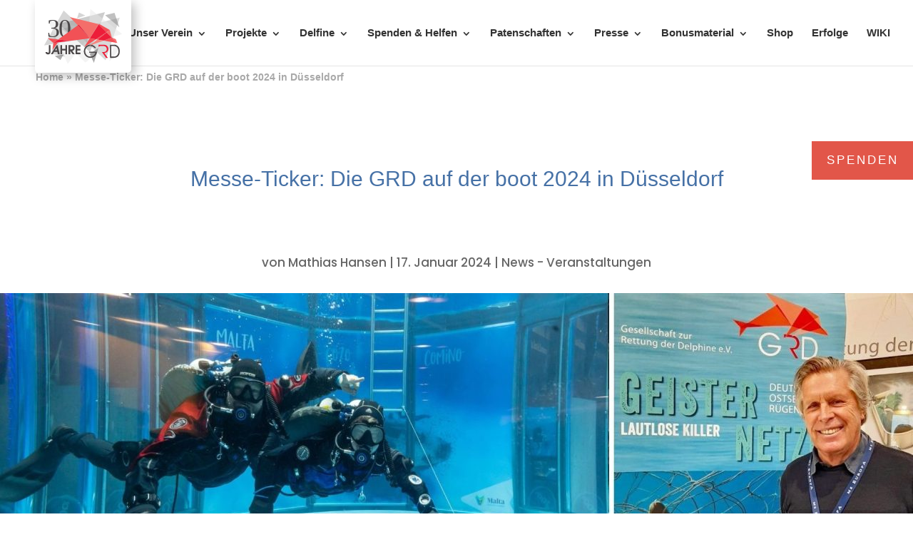

--- FILE ---
content_type: text/html; charset=UTF-8
request_url: https://www.delphinschutz.org/news-veranstaltungen/die-grd-auf-der-boot-2024-in-duesseldorf/
body_size: 31983
content:

<!-- https://www.delphinschutz.org/wp-content/uploads/2017/10/logo-grd.png -->

<!DOCTYPE html>
<!--[if IE 6]>
<html id="ie6" lang="de">
<![endif]-->
<!--[if IE 7]>
<html id="ie7" lang="de">
<![endif]-->
<!--[if IE 8]>
<html id="ie8" lang="de">
<![endif]-->
<!--[if !(IE 6) | !(IE 7) | !(IE 8)  ]><!-->
<html lang="de">
<!--<![endif]-->
<head><meta charset="UTF-8" /><script>if(navigator.userAgent.match(/MSIE|Internet Explorer/i)||navigator.userAgent.match(/Trident\/7\..*?rv:11/i)){var href=document.location.href;if(!href.match(/[?&]nowprocket/)){if(href.indexOf("?")==-1){if(href.indexOf("#")==-1){document.location.href=href+"?nowprocket=1"}else{document.location.href=href.replace("#","?nowprocket=1#")}}else{if(href.indexOf("#")==-1){document.location.href=href+"&nowprocket=1"}else{document.location.href=href.replace("#","&nowprocket=1#")}}}}</script><script>(()=>{class RocketLazyLoadScripts{constructor(){this.v="2.0.4",this.userEvents=["keydown","keyup","mousedown","mouseup","mousemove","mouseover","mouseout","touchmove","touchstart","touchend","touchcancel","wheel","click","dblclick","input"],this.attributeEvents=["onblur","onclick","oncontextmenu","ondblclick","onfocus","onmousedown","onmouseenter","onmouseleave","onmousemove","onmouseout","onmouseover","onmouseup","onmousewheel","onscroll","onsubmit"]}async t(){this.i(),this.o(),/iP(ad|hone)/.test(navigator.userAgent)&&this.h(),this.u(),this.l(this),this.m(),this.k(this),this.p(this),this._(),await Promise.all([this.R(),this.L()]),this.lastBreath=Date.now(),this.S(this),this.P(),this.D(),this.O(),this.M(),await this.C(this.delayedScripts.normal),await this.C(this.delayedScripts.defer),await this.C(this.delayedScripts.async),await this.T(),await this.F(),await this.j(),await this.A(),window.dispatchEvent(new Event("rocket-allScriptsLoaded")),this.everythingLoaded=!0,this.lastTouchEnd&&await new Promise(t=>setTimeout(t,500-Date.now()+this.lastTouchEnd)),this.I(),this.H(),this.U(),this.W()}i(){this.CSPIssue=sessionStorage.getItem("rocketCSPIssue"),document.addEventListener("securitypolicyviolation",t=>{this.CSPIssue||"script-src-elem"!==t.violatedDirective||"data"!==t.blockedURI||(this.CSPIssue=!0,sessionStorage.setItem("rocketCSPIssue",!0))},{isRocket:!0})}o(){window.addEventListener("pageshow",t=>{this.persisted=t.persisted,this.realWindowLoadedFired=!0},{isRocket:!0}),window.addEventListener("pagehide",()=>{this.onFirstUserAction=null},{isRocket:!0})}h(){let t;function e(e){t=e}window.addEventListener("touchstart",e,{isRocket:!0}),window.addEventListener("touchend",function i(o){o.changedTouches[0]&&t.changedTouches[0]&&Math.abs(o.changedTouches[0].pageX-t.changedTouches[0].pageX)<10&&Math.abs(o.changedTouches[0].pageY-t.changedTouches[0].pageY)<10&&o.timeStamp-t.timeStamp<200&&(window.removeEventListener("touchstart",e,{isRocket:!0}),window.removeEventListener("touchend",i,{isRocket:!0}),"INPUT"===o.target.tagName&&"text"===o.target.type||(o.target.dispatchEvent(new TouchEvent("touchend",{target:o.target,bubbles:!0})),o.target.dispatchEvent(new MouseEvent("mouseover",{target:o.target,bubbles:!0})),o.target.dispatchEvent(new PointerEvent("click",{target:o.target,bubbles:!0,cancelable:!0,detail:1,clientX:o.changedTouches[0].clientX,clientY:o.changedTouches[0].clientY})),event.preventDefault()))},{isRocket:!0})}q(t){this.userActionTriggered||("mousemove"!==t.type||this.firstMousemoveIgnored?"keyup"===t.type||"mouseover"===t.type||"mouseout"===t.type||(this.userActionTriggered=!0,this.onFirstUserAction&&this.onFirstUserAction()):this.firstMousemoveIgnored=!0),"click"===t.type&&t.preventDefault(),t.stopPropagation(),t.stopImmediatePropagation(),"touchstart"===this.lastEvent&&"touchend"===t.type&&(this.lastTouchEnd=Date.now()),"click"===t.type&&(this.lastTouchEnd=0),this.lastEvent=t.type,t.composedPath&&t.composedPath()[0].getRootNode()instanceof ShadowRoot&&(t.rocketTarget=t.composedPath()[0]),this.savedUserEvents.push(t)}u(){this.savedUserEvents=[],this.userEventHandler=this.q.bind(this),this.userEvents.forEach(t=>window.addEventListener(t,this.userEventHandler,{passive:!1,isRocket:!0})),document.addEventListener("visibilitychange",this.userEventHandler,{isRocket:!0})}U(){this.userEvents.forEach(t=>window.removeEventListener(t,this.userEventHandler,{passive:!1,isRocket:!0})),document.removeEventListener("visibilitychange",this.userEventHandler,{isRocket:!0}),this.savedUserEvents.forEach(t=>{(t.rocketTarget||t.target).dispatchEvent(new window[t.constructor.name](t.type,t))})}m(){const t="return false",e=Array.from(this.attributeEvents,t=>"data-rocket-"+t),i="["+this.attributeEvents.join("],[")+"]",o="[data-rocket-"+this.attributeEvents.join("],[data-rocket-")+"]",s=(e,i,o)=>{o&&o!==t&&(e.setAttribute("data-rocket-"+i,o),e["rocket"+i]=new Function("event",o),e.setAttribute(i,t))};new MutationObserver(t=>{for(const n of t)"attributes"===n.type&&(n.attributeName.startsWith("data-rocket-")||this.everythingLoaded?n.attributeName.startsWith("data-rocket-")&&this.everythingLoaded&&this.N(n.target,n.attributeName.substring(12)):s(n.target,n.attributeName,n.target.getAttribute(n.attributeName))),"childList"===n.type&&n.addedNodes.forEach(t=>{if(t.nodeType===Node.ELEMENT_NODE)if(this.everythingLoaded)for(const i of[t,...t.querySelectorAll(o)])for(const t of i.getAttributeNames())e.includes(t)&&this.N(i,t.substring(12));else for(const e of[t,...t.querySelectorAll(i)])for(const t of e.getAttributeNames())this.attributeEvents.includes(t)&&s(e,t,e.getAttribute(t))})}).observe(document,{subtree:!0,childList:!0,attributeFilter:[...this.attributeEvents,...e]})}I(){this.attributeEvents.forEach(t=>{document.querySelectorAll("[data-rocket-"+t+"]").forEach(e=>{this.N(e,t)})})}N(t,e){const i=t.getAttribute("data-rocket-"+e);i&&(t.setAttribute(e,i),t.removeAttribute("data-rocket-"+e))}k(t){Object.defineProperty(HTMLElement.prototype,"onclick",{get(){return this.rocketonclick||null},set(e){this.rocketonclick=e,this.setAttribute(t.everythingLoaded?"onclick":"data-rocket-onclick","this.rocketonclick(event)")}})}S(t){function e(e,i){let o=e[i];e[i]=null,Object.defineProperty(e,i,{get:()=>o,set(s){t.everythingLoaded?o=s:e["rocket"+i]=o=s}})}e(document,"onreadystatechange"),e(window,"onload"),e(window,"onpageshow");try{Object.defineProperty(document,"readyState",{get:()=>t.rocketReadyState,set(e){t.rocketReadyState=e},configurable:!0}),document.readyState="loading"}catch(t){console.log("WPRocket DJE readyState conflict, bypassing")}}l(t){this.originalAddEventListener=EventTarget.prototype.addEventListener,this.originalRemoveEventListener=EventTarget.prototype.removeEventListener,this.savedEventListeners=[],EventTarget.prototype.addEventListener=function(e,i,o){o&&o.isRocket||!t.B(e,this)&&!t.userEvents.includes(e)||t.B(e,this)&&!t.userActionTriggered||e.startsWith("rocket-")||t.everythingLoaded?t.originalAddEventListener.call(this,e,i,o):(t.savedEventListeners.push({target:this,remove:!1,type:e,func:i,options:o}),"mouseenter"!==e&&"mouseleave"!==e||t.originalAddEventListener.call(this,e,t.savedUserEvents.push,o))},EventTarget.prototype.removeEventListener=function(e,i,o){o&&o.isRocket||!t.B(e,this)&&!t.userEvents.includes(e)||t.B(e,this)&&!t.userActionTriggered||e.startsWith("rocket-")||t.everythingLoaded?t.originalRemoveEventListener.call(this,e,i,o):t.savedEventListeners.push({target:this,remove:!0,type:e,func:i,options:o})}}J(t,e){this.savedEventListeners=this.savedEventListeners.filter(i=>{let o=i.type,s=i.target||window;return e!==o||t!==s||(this.B(o,s)&&(i.type="rocket-"+o),this.$(i),!1)})}H(){EventTarget.prototype.addEventListener=this.originalAddEventListener,EventTarget.prototype.removeEventListener=this.originalRemoveEventListener,this.savedEventListeners.forEach(t=>this.$(t))}$(t){t.remove?this.originalRemoveEventListener.call(t.target,t.type,t.func,t.options):this.originalAddEventListener.call(t.target,t.type,t.func,t.options)}p(t){let e;function i(e){return t.everythingLoaded?e:e.split(" ").map(t=>"load"===t||t.startsWith("load.")?"rocket-jquery-load":t).join(" ")}function o(o){function s(e){const s=o.fn[e];o.fn[e]=o.fn.init.prototype[e]=function(){return this[0]===window&&t.userActionTriggered&&("string"==typeof arguments[0]||arguments[0]instanceof String?arguments[0]=i(arguments[0]):"object"==typeof arguments[0]&&Object.keys(arguments[0]).forEach(t=>{const e=arguments[0][t];delete arguments[0][t],arguments[0][i(t)]=e})),s.apply(this,arguments),this}}if(o&&o.fn&&!t.allJQueries.includes(o)){const e={DOMContentLoaded:[],"rocket-DOMContentLoaded":[]};for(const t in e)document.addEventListener(t,()=>{e[t].forEach(t=>t())},{isRocket:!0});o.fn.ready=o.fn.init.prototype.ready=function(i){function s(){parseInt(o.fn.jquery)>2?setTimeout(()=>i.bind(document)(o)):i.bind(document)(o)}return"function"==typeof i&&(t.realDomReadyFired?!t.userActionTriggered||t.fauxDomReadyFired?s():e["rocket-DOMContentLoaded"].push(s):e.DOMContentLoaded.push(s)),o([])},s("on"),s("one"),s("off"),t.allJQueries.push(o)}e=o}t.allJQueries=[],o(window.jQuery),Object.defineProperty(window,"jQuery",{get:()=>e,set(t){o(t)}})}P(){const t=new Map;document.write=document.writeln=function(e){const i=document.currentScript,o=document.createRange(),s=i.parentElement;let n=t.get(i);void 0===n&&(n=i.nextSibling,t.set(i,n));const c=document.createDocumentFragment();o.setStart(c,0),c.appendChild(o.createContextualFragment(e)),s.insertBefore(c,n)}}async R(){return new Promise(t=>{this.userActionTriggered?t():this.onFirstUserAction=t})}async L(){return new Promise(t=>{document.addEventListener("DOMContentLoaded",()=>{this.realDomReadyFired=!0,t()},{isRocket:!0})})}async j(){return this.realWindowLoadedFired?Promise.resolve():new Promise(t=>{window.addEventListener("load",t,{isRocket:!0})})}M(){this.pendingScripts=[];this.scriptsMutationObserver=new MutationObserver(t=>{for(const e of t)e.addedNodes.forEach(t=>{"SCRIPT"!==t.tagName||t.noModule||t.isWPRocket||this.pendingScripts.push({script:t,promise:new Promise(e=>{const i=()=>{const i=this.pendingScripts.findIndex(e=>e.script===t);i>=0&&this.pendingScripts.splice(i,1),e()};t.addEventListener("load",i,{isRocket:!0}),t.addEventListener("error",i,{isRocket:!0}),setTimeout(i,1e3)})})})}),this.scriptsMutationObserver.observe(document,{childList:!0,subtree:!0})}async F(){await this.X(),this.pendingScripts.length?(await this.pendingScripts[0].promise,await this.F()):this.scriptsMutationObserver.disconnect()}D(){this.delayedScripts={normal:[],async:[],defer:[]},document.querySelectorAll("script[type$=rocketlazyloadscript]").forEach(t=>{t.hasAttribute("data-rocket-src")?t.hasAttribute("async")&&!1!==t.async?this.delayedScripts.async.push(t):t.hasAttribute("defer")&&!1!==t.defer||"module"===t.getAttribute("data-rocket-type")?this.delayedScripts.defer.push(t):this.delayedScripts.normal.push(t):this.delayedScripts.normal.push(t)})}async _(){await this.L();let t=[];document.querySelectorAll("script[type$=rocketlazyloadscript][data-rocket-src]").forEach(e=>{let i=e.getAttribute("data-rocket-src");if(i&&!i.startsWith("data:")){i.startsWith("//")&&(i=location.protocol+i);try{const o=new URL(i).origin;o!==location.origin&&t.push({src:o,crossOrigin:e.crossOrigin||"module"===e.getAttribute("data-rocket-type")})}catch(t){}}}),t=[...new Map(t.map(t=>[JSON.stringify(t),t])).values()],this.Y(t,"preconnect")}async G(t){if(await this.K(),!0!==t.noModule||!("noModule"in HTMLScriptElement.prototype))return new Promise(e=>{let i;function o(){(i||t).setAttribute("data-rocket-status","executed"),e()}try{if(navigator.userAgent.includes("Firefox/")||""===navigator.vendor||this.CSPIssue)i=document.createElement("script"),[...t.attributes].forEach(t=>{let e=t.nodeName;"type"!==e&&("data-rocket-type"===e&&(e="type"),"data-rocket-src"===e&&(e="src"),i.setAttribute(e,t.nodeValue))}),t.text&&(i.text=t.text),t.nonce&&(i.nonce=t.nonce),i.hasAttribute("src")?(i.addEventListener("load",o,{isRocket:!0}),i.addEventListener("error",()=>{i.setAttribute("data-rocket-status","failed-network"),e()},{isRocket:!0}),setTimeout(()=>{i.isConnected||e()},1)):(i.text=t.text,o()),i.isWPRocket=!0,t.parentNode.replaceChild(i,t);else{const i=t.getAttribute("data-rocket-type"),s=t.getAttribute("data-rocket-src");i?(t.type=i,t.removeAttribute("data-rocket-type")):t.removeAttribute("type"),t.addEventListener("load",o,{isRocket:!0}),t.addEventListener("error",i=>{this.CSPIssue&&i.target.src.startsWith("data:")?(console.log("WPRocket: CSP fallback activated"),t.removeAttribute("src"),this.G(t).then(e)):(t.setAttribute("data-rocket-status","failed-network"),e())},{isRocket:!0}),s?(t.fetchPriority="high",t.removeAttribute("data-rocket-src"),t.src=s):t.src="data:text/javascript;base64,"+window.btoa(unescape(encodeURIComponent(t.text)))}}catch(i){t.setAttribute("data-rocket-status","failed-transform"),e()}});t.setAttribute("data-rocket-status","skipped")}async C(t){const e=t.shift();return e?(e.isConnected&&await this.G(e),this.C(t)):Promise.resolve()}O(){this.Y([...this.delayedScripts.normal,...this.delayedScripts.defer,...this.delayedScripts.async],"preload")}Y(t,e){this.trash=this.trash||[];let i=!0;var o=document.createDocumentFragment();t.forEach(t=>{const s=t.getAttribute&&t.getAttribute("data-rocket-src")||t.src;if(s&&!s.startsWith("data:")){const n=document.createElement("link");n.href=s,n.rel=e,"preconnect"!==e&&(n.as="script",n.fetchPriority=i?"high":"low"),t.getAttribute&&"module"===t.getAttribute("data-rocket-type")&&(n.crossOrigin=!0),t.crossOrigin&&(n.crossOrigin=t.crossOrigin),t.integrity&&(n.integrity=t.integrity),t.nonce&&(n.nonce=t.nonce),o.appendChild(n),this.trash.push(n),i=!1}}),document.head.appendChild(o)}W(){this.trash.forEach(t=>t.remove())}async T(){try{document.readyState="interactive"}catch(t){}this.fauxDomReadyFired=!0;try{await this.K(),this.J(document,"readystatechange"),document.dispatchEvent(new Event("rocket-readystatechange")),await this.K(),document.rocketonreadystatechange&&document.rocketonreadystatechange(),await this.K(),this.J(document,"DOMContentLoaded"),document.dispatchEvent(new Event("rocket-DOMContentLoaded")),await this.K(),this.J(window,"DOMContentLoaded"),window.dispatchEvent(new Event("rocket-DOMContentLoaded"))}catch(t){console.error(t)}}async A(){try{document.readyState="complete"}catch(t){}try{await this.K(),this.J(document,"readystatechange"),document.dispatchEvent(new Event("rocket-readystatechange")),await this.K(),document.rocketonreadystatechange&&document.rocketonreadystatechange(),await this.K(),this.J(window,"load"),window.dispatchEvent(new Event("rocket-load")),await this.K(),window.rocketonload&&window.rocketonload(),await this.K(),this.allJQueries.forEach(t=>t(window).trigger("rocket-jquery-load")),await this.K(),this.J(window,"pageshow");const t=new Event("rocket-pageshow");t.persisted=this.persisted,window.dispatchEvent(t),await this.K(),window.rocketonpageshow&&window.rocketonpageshow({persisted:this.persisted})}catch(t){console.error(t)}}async K(){Date.now()-this.lastBreath>45&&(await this.X(),this.lastBreath=Date.now())}async X(){return document.hidden?new Promise(t=>setTimeout(t)):new Promise(t=>requestAnimationFrame(t))}B(t,e){return e===document&&"readystatechange"===t||(e===document&&"DOMContentLoaded"===t||(e===window&&"DOMContentLoaded"===t||(e===window&&"load"===t||e===window&&"pageshow"===t)))}static run(){(new RocketLazyLoadScripts).t()}}RocketLazyLoadScripts.run()})();</script>
	
			
	<meta http-equiv="X-UA-Compatible" content="IE=edge">
	<link rel="pingback" href="https://www.delphinschutz.org/xmlrpc.php" />

		<!--[if lt IE 9]>
	<script src="https://www.delphinschutz.org/wp-content/themes/Divi/js/html5.js" type="text/javascript"></script>
	<![endif]-->

	<script type="rocketlazyloadscript" data-rocket-type="text/javascript">
		document.documentElement.className = 'js';
	</script>

	<meta name='robots' content='index, follow, max-image-preview:large, max-snippet:-1, max-video-preview:-1' />

	<!-- This site is optimized with the Yoast SEO Premium plugin v26.5 (Yoast SEO v26.5) - https://yoast.com/wordpress/plugins/seo/ -->
	<title>Messe-Ticker: Die GRD auf der boot in Düsseldorf - GRD</title>
	<meta name="description" content="In Halle 11, Stand F31 informieren wir die Besucher der boot Düsseldorf während der neun Messetage über unsere weltweiten Schutzprojekte" />
	<link rel="canonical" href="https://www.delphinschutz.org/news-veranstaltungen/die-grd-auf-der-boot-2024-in-duesseldorf/" />
	<meta property="og:locale" content="de_DE" />
	<meta property="og:type" content="article" />
	<meta property="og:title" content="Messe-Ticker: Die GRD auf der boot 2024 in Düsseldorf" />
	<meta property="og:description" content="In Halle 11, Stand F31 informieren wir die Besucher der boot Düsseldorf während der neun Messetage über unsere weltweiten Schutzprojekte" />
	<meta property="og:url" content="https://www.delphinschutz.org/news-veranstaltungen/die-grd-auf-der-boot-2024-in-duesseldorf/" />
	<meta property="og:site_name" content="GRD" />
	<meta property="article:published_time" content="2024-01-17T12:41:29+00:00" />
	<meta property="article:modified_time" content="2024-02-01T08:15:00+00:00" />
	<meta property="og:image" content="https://www.delphinschutz.org/wp-content/uploads/2024/01/boot-2024.jpg" />
	<meta property="og:image:width" content="772" />
	<meta property="og:image:height" content="403" />
	<meta property="og:image:type" content="image/jpeg" />
	<meta name="author" content="Mathias Hansen" />
	<meta name="twitter:card" content="summary_large_image" />
	<meta name="twitter:label1" content="Verfasst von" />
	<meta name="twitter:data1" content="Mathias Hansen" />
	<meta name="twitter:label2" content="Geschätzte Lesezeit" />
	<meta name="twitter:data2" content="9 Minuten" />
	<meta name="twitter:label3" content="Written by" />
	<meta name="twitter:data3" content="Mathias Hansen" />
	<script type="application/ld+json" class="yoast-schema-graph">{"@context":"https://schema.org","@graph":[{"@type":"WebPage","@id":"https://www.delphinschutz.org/news-veranstaltungen/die-grd-auf-der-boot-2024-in-duesseldorf/","url":"https://www.delphinschutz.org/news-veranstaltungen/die-grd-auf-der-boot-2024-in-duesseldorf/","name":"Messe-Ticker: Die GRD auf der boot in Düsseldorf - GRD","isPartOf":{"@id":"https://www.delphinschutz.org/#website"},"primaryImageOfPage":{"@id":"https://www.delphinschutz.org/news-veranstaltungen/die-grd-auf-der-boot-2024-in-duesseldorf/#primaryimage"},"image":{"@id":"https://www.delphinschutz.org/news-veranstaltungen/die-grd-auf-der-boot-2024-in-duesseldorf/#primaryimage"},"thumbnailUrl":"https://www.delphinschutz.org/wp-content/uploads/2024/01/boot-2024.jpg","datePublished":"2024-01-17T12:41:29+00:00","dateModified":"2024-02-01T08:15:00+00:00","author":{"@id":"https://www.delphinschutz.org/#/schema/person/1f6dc3229fbb261764be782ed51e9428"},"description":"In Halle 11, Stand F31 informieren wir die Besucher der boot Düsseldorf während der neun Messetage über unsere weltweiten Schutzprojekte","breadcrumb":{"@id":"https://www.delphinschutz.org/news-veranstaltungen/die-grd-auf-der-boot-2024-in-duesseldorf/#breadcrumb"},"inLanguage":"de","potentialAction":[{"@type":"ReadAction","target":["https://www.delphinschutz.org/news-veranstaltungen/die-grd-auf-der-boot-2024-in-duesseldorf/"]}]},{"@type":"ImageObject","inLanguage":"de","@id":"https://www.delphinschutz.org/news-veranstaltungen/die-grd-auf-der-boot-2024-in-duesseldorf/#primaryimage","url":"https://www.delphinschutz.org/wp-content/uploads/2024/01/boot-2024.jpg","contentUrl":"https://www.delphinschutz.org/wp-content/uploads/2024/01/boot-2024.jpg","width":772,"height":403,"caption":"Boot 2024"},{"@type":"BreadcrumbList","@id":"https://www.delphinschutz.org/news-veranstaltungen/die-grd-auf-der-boot-2024-in-duesseldorf/#breadcrumb","itemListElement":[{"@type":"ListItem","position":1,"name":"Home","item":"https://www.delphinschutz.org/"},{"@type":"ListItem","position":2,"name":"Messe-Ticker: Die GRD auf der boot 2024 in Düsseldorf"}]},{"@type":"WebSite","@id":"https://www.delphinschutz.org/#website","url":"https://www.delphinschutz.org/","name":"GRD","description":"","potentialAction":[{"@type":"SearchAction","target":{"@type":"EntryPoint","urlTemplate":"https://www.delphinschutz.org/?s={search_term_string}"},"query-input":{"@type":"PropertyValueSpecification","valueRequired":true,"valueName":"search_term_string"}}],"inLanguage":"de"},{"@type":"Person","@id":"https://www.delphinschutz.org/#/schema/person/1f6dc3229fbb261764be782ed51e9428","name":"Mathias Hansen","image":{"@type":"ImageObject","inLanguage":"de","@id":"https://www.delphinschutz.org/#/schema/person/image/731acbf6f557e1cb0eaec01339041530","url":"https://secure.gravatar.com/avatar/9b95c1719c079aabf5a505bd9874be91656951541c249f5c9950a7891c4580e5?s=96&d=mm&r=g","contentUrl":"https://secure.gravatar.com/avatar/9b95c1719c079aabf5a505bd9874be91656951541c249f5c9950a7891c4580e5?s=96&d=mm&r=g","caption":"Mathias Hansen"},"sameAs":["https://www.delphinschutz.org/"],"url":"https://www.delphinschutz.org/author/mathias/"}]}</script>
	<!-- / Yoast SEO Premium plugin. -->


<link rel="alternate" type="application/rss+xml" title="GRD &raquo; Feed" href="https://www.delphinschutz.org/feed/" />
<link rel="alternate" title="oEmbed (JSON)" type="application/json+oembed" href="https://www.delphinschutz.org/wp-json/oembed/1.0/embed?url=https%3A%2F%2Fwww.delphinschutz.org%2Fnews-veranstaltungen%2Fdie-grd-auf-der-boot-2024-in-duesseldorf%2F" />
<link rel="alternate" title="oEmbed (XML)" type="text/xml+oembed" href="https://www.delphinschutz.org/wp-json/oembed/1.0/embed?url=https%3A%2F%2Fwww.delphinschutz.org%2Fnews-veranstaltungen%2Fdie-grd-auf-der-boot-2024-in-duesseldorf%2F&#038;format=xml" />
<meta content="Divi Child v.1.0.0" name="generator"/><link data-minify="1" rel='stylesheet' id='poppins-font-css' href='https://www.delphinschutz.org/wp-content/cache/min/1/wp-content/uploads/fonts/e8646bb98fdeaf0d0427595a4901f847/font.css?ver=1768418541' type='text/css' media='all' />
<link data-minify="1" rel='stylesheet' id='wpmf_divi_css-css' href='https://www.delphinschutz.org/wp-content/cache/min/1/wp-content/plugins/wp-media-folder/assets/css/divi-widgets.css?ver=1768418541' type='text/css' media='all' />
<link data-minify="1" rel='stylesheet' id='mpp_gutenberg-css' href='https://www.delphinschutz.org/wp-content/cache/min/1/wp-content/plugins/metronet-profile-picture/dist/blocks.style.build.css?ver=1768418541' type='text/css' media='all' />
<link data-minify="1" rel='stylesheet' id='n10s-content-css' href='https://www.delphinschutz.org/wp-content/cache/min/1/wp-content/plugins/content-intense/css/ci-style.css?ver=1768418541' type='text/css' media='all' />
<link data-minify="1" rel='stylesheet' id='dashicons-css' href='https://www.delphinschutz.org/wp-content/cache/min/1/wp-includes/css/dashicons.min.css?ver=1768418541' type='text/css' media='all' />
<link rel='stylesheet' id='wpfd_divi-styles-css' href='https://www.delphinschutz.org/wp-content/plugins/wp-file-download/app/includes/divi/styles/style.min.css?ver=1.0.0' type='text/css' media='all' />
<link rel='stylesheet' id='wpmf-styles-css' href='https://www.delphinschutz.org/wp-content/plugins/wp-media-folder/class/divi-widgets/styles/style.min.css?ver=1.0.0' type='text/css' media='all' />
<link data-minify="1" rel='stylesheet' id='borlabs-cookie-custom-css' href='https://www.delphinschutz.org/wp-content/cache/min/1/wp-content/cache/borlabs-cookie/1/borlabs-cookie-1-de.css?ver=1768418541' type='text/css' media='all' />
<link data-minify="1" rel='stylesheet' id='divi-style-parent-css' href='https://www.delphinschutz.org/wp-content/cache/min/1/wp-content/themes/Divi/style-static.min.css?ver=1768418541' type='text/css' media='all' />
<link data-minify="1" rel='stylesheet' id='divi-style-css' href='https://www.delphinschutz.org/wp-content/cache/min/1/wp-content/themes/divi-child/style.css?ver=1768418541' type='text/css' media='all' />
<script type="text/javascript" src="https://www.delphinschutz.org/wp-includes/js/jquery/jquery.min.js?ver=3.7.1" id="jquery-core-js"></script>
<script type="text/javascript" src="https://www.delphinschutz.org/wp-includes/js/jquery/jquery-migrate.min.js?ver=3.4.1" id="jquery-migrate-js"></script>
<script type="text/javascript" id="wdm_jq_validate-js-extra">
/* <![CDATA[ */
var wdm_ua_obj_l10n = {"req":"This field is required.","eml":"Bitte gib eine g\u00fcltige E-Mail-Adresse ein.","url":"Please enter a valid URL.","num":"Please enter a valid number.","min":"Please enter a value greater than or equal to 0"};
//# sourceURL=wdm_jq_validate-js-extra
/* ]]> */
</script>
<script type="rocketlazyloadscript" data-rocket-type="text/javascript" data-rocket-src="https://www.delphinschutz.org/wp-content/plugins/ultimate-auction/js/wdm-jquery-validate.js?ver=1.19.5" id="wdm_jq_validate-js"></script>
<script type="rocketlazyloadscript" data-rocket-type="text/javascript" data-rocket-src="https://www.delphinschutz.org/wp-content/plugins/ultimate-auction/js/wdm-validate.js?ver=1.0" id="wdm_jq_valid-js"></script>
<script type="rocketlazyloadscript" data-rocket-type="text/javascript" data-rocket-src="https://www.delphinschutz.org/wp-content/themes/divi-child/ds-script.js?ver=6.9" id="ds-theme-script-js"></script>
<script data-no-optimize="1" data-no-minify="1" data-cfasync="false" nowprocket type="text/javascript" src="https://www.delphinschutz.org/wp-content/cache/borlabs-cookie/1/borlabs-cookie-config-de.json.js?ver=3.3.23-35" id="borlabs-cookie-config-js"></script>
<link rel="https://api.w.org/" href="https://www.delphinschutz.org/wp-json/" /><link rel="alternate" title="JSON" type="application/json" href="https://www.delphinschutz.org/wp-json/wp/v2/posts/85421" /><link rel="EditURI" type="application/rsd+xml" title="RSD" href="https://www.delphinschutz.org/xmlrpc.php?rsd" />
<meta name="generator" content="WordPress 6.9" />
<link rel='shortlink' href='https://www.delphinschutz.org/?p=85421' />
<style type="text/css" id="et-bloom-custom-css">
					.et_bloom .et_bloom_optin_1 .et_bloom_form_container .et_bloom_form_header { background-color: #357ebf !important; } .et_bloom .et_bloom_optin_1 .wedge_edge .triangle { fill: #357ebf} .et_bloom .et_bloom_optin_1 .et_bloom_form_content button { background-color: #dd3333 !important; } .et_bloom .et_bloom_optin_1 .et_bloom_form_content .et_bloom_fields i { color: #dd3333 !important; } .et_bloom .et_bloom_optin_1 .et_bloom_form_content .et_bloom_custom_field_radio i:before { background: #dd3333 !important; } .et_bloom .et_bloom_optin_1 .et_bloom_form_content button { background-color: #dd3333 !important; } .et_bloom .et_bloom_optin_1 .et_bloom_form_container h2, .et_bloom .et_bloom_optin_1 .et_bloom_form_container h2 span, .et_bloom .et_bloom_optin_1 .et_bloom_form_container h2 strong { font-family: "Open Sans", Helvetica, Arial, Lucida, sans-serif; }.et_bloom .et_bloom_optin_1 .et_bloom_form_container p, .et_bloom .et_bloom_optin_1 .et_bloom_form_container p span, .et_bloom .et_bloom_optin_1 .et_bloom_form_container p strong, .et_bloom .et_bloom_optin_1 .et_bloom_form_container form input, .et_bloom .et_bloom_optin_1 .et_bloom_form_container form button span { font-family: "Open Sans", Helvetica, Arial, Lucida, sans-serif; } 
				</style><meta name="viewport" content="width=device-width, initial-scale=1.0, maximum-scale=1.0, user-scalable=0" /><!-- Google Tag Manager -->
<!--
<script type="rocketlazyloadscript">(function(w,d,s,l,i){w[l]=w[l]||[];w[l].push({'gtm.start':
new Date().getTime(),event:'gtm.js'});var f=d.getElementsByTagName(s)[0],
j=d.createElement(s),dl=l!='dataLayer'?'&l='+l:'';j.async=true;j.src=
'https://www.googletagmanager.com/gtm.js?id='+i+dl;f.parentNode.insertBefore(j,f);
})(window,document,'script','dataLayer','GTM-MH8T2VC');</script>
-->
<!-- End Google Tag Manager -->
<!-- test -->

<!-- Google Tag Manager -->

<script type="rocketlazyloadscript">(function(w,d,s,l,i){w[l]=w[l]||[];w[l].push({'gtm.start':
new Date().getTime(),event:'gtm.js'});var f=d.getElementsByTagName(s)[0],
j=d.createElement(s),dl=l!='dataLayer'?'&l='+l:'';j.async=true;j.src=
'https://www.googletagmanager.com/gtm.js?id='+i+dl;f.parentNode.insertBefore(j,f);
})(window,document,'script','dataLayer','GTM-NVLPSTV');</script>

<!-- End Google Tag Manager --><link rel="icon" href="https://www.delphinschutz.org/wp-content/uploads/2017/10/cropped-favi-1-32x32.png" sizes="32x32" />
<link rel="icon" href="https://www.delphinschutz.org/wp-content/uploads/2017/10/cropped-favi-1-192x192.png" sizes="192x192" />
<link rel="apple-touch-icon" href="https://www.delphinschutz.org/wp-content/uploads/2017/10/cropped-favi-1-180x180.png" />
<meta name="msapplication-TileImage" content="https://www.delphinschutz.org/wp-content/uploads/2017/10/cropped-favi-1-270x270.png" />
<style id="et-critical-inline-css">body,.et_pb_column_1_2 .et_quote_content blockquote cite,.et_pb_column_1_2 .et_link_content a.et_link_main_url,.et_pb_column_1_3 .et_quote_content blockquote cite,.et_pb_column_3_8 .et_quote_content blockquote cite,.et_pb_column_1_4 .et_quote_content blockquote cite,.et_pb_blog_grid .et_quote_content blockquote cite,.et_pb_column_1_3 .et_link_content a.et_link_main_url,.et_pb_column_3_8 .et_link_content a.et_link_main_url,.et_pb_column_1_4 .et_link_content a.et_link_main_url,.et_pb_blog_grid .et_link_content a.et_link_main_url,body .et_pb_bg_layout_light .et_pb_post p,body .et_pb_bg_layout_dark .et_pb_post p{font-size:14px}.et_pb_slide_content,.et_pb_best_value{font-size:15px}#et_search_icon:hover,.mobile_menu_bar:before,.mobile_menu_bar:after,.et_toggle_slide_menu:after,.et-social-icon a:hover,.et_pb_sum,.et_pb_pricing li a,.et_pb_pricing_table_button,.et_overlay:before,.entry-summary p.price ins,.et_pb_member_social_links a:hover,.et_pb_widget li a:hover,.et_pb_filterable_portfolio .et_pb_portfolio_filters li a.active,.et_pb_filterable_portfolio .et_pb_portofolio_pagination ul li a.active,.et_pb_gallery .et_pb_gallery_pagination ul li a.active,.wp-pagenavi span.current,.wp-pagenavi a:hover,.nav-single a,.tagged_as a,.posted_in a{color:#4671a6}.et_pb_contact_submit,.et_password_protected_form .et_submit_button,.et_pb_bg_layout_light .et_pb_newsletter_button,.comment-reply-link,.form-submit .et_pb_button,.et_pb_bg_layout_light .et_pb_promo_button,.et_pb_bg_layout_light .et_pb_more_button,.et_pb_contact p input[type="checkbox"]:checked+label i:before,.et_pb_bg_layout_light.et_pb_module.et_pb_button{color:#4671a6}.footer-widget h4{color:#4671a6}.et-search-form,.nav li ul,.et_mobile_menu,.footer-widget li:before,.et_pb_pricing li:before,blockquote{border-color:#4671a6}.et_pb_counter_amount,.et_pb_featured_table .et_pb_pricing_heading,.et_quote_content,.et_link_content,.et_audio_content,.et_pb_post_slider.et_pb_bg_layout_dark,.et_slide_in_menu_container,.et_pb_contact p input[type="radio"]:checked+label i:before{background-color:#4671a6}.container,.et_pb_row,.et_pb_slider .et_pb_container,.et_pb_fullwidth_section .et_pb_title_container,.et_pb_fullwidth_section .et_pb_title_featured_container,.et_pb_fullwidth_header:not(.et_pb_fullscreen) .et_pb_fullwidth_header_container{max-width:960px}.et_boxed_layout #page-container,.et_boxed_layout.et_non_fixed_nav.et_transparent_nav #page-container #top-header,.et_boxed_layout.et_non_fixed_nav.et_transparent_nav #page-container #main-header,.et_fixed_nav.et_boxed_layout #page-container #top-header,.et_fixed_nav.et_boxed_layout #page-container #main-header,.et_boxed_layout #page-container .container,.et_boxed_layout #page-container .et_pb_row{max-width:1120px}a{color:#4671a6}#main-header .nav li ul{background-color:rgba(255,255,255,0.74)}.nav li ul{border-color:#ffffff}.et_secondary_nav_enabled #page-container #top-header{background-color:#2172a9!important}#et-secondary-nav li ul{background-color:#2172a9}.et_header_style_centered .mobile_nav .select_page,.et_header_style_split .mobile_nav .select_page,.et_nav_text_color_light #top-menu>li>a,.et_nav_text_color_dark #top-menu>li>a,#top-menu a,.et_mobile_menu li a,.et_nav_text_color_light .et_mobile_menu li a,.et_nav_text_color_dark .et_mobile_menu li a,#et_search_icon:before,.et_search_form_container input,span.et_close_search_field:after,#et-top-navigation .et-cart-info{color:#333333}.et_search_form_container input::-moz-placeholder{color:#333333}.et_search_form_container input::-webkit-input-placeholder{color:#333333}.et_search_form_container input:-ms-input-placeholder{color:#333333}#top-menu li a{font-size:15px}body.et_vertical_nav .container.et_search_form_container .et-search-form input{font-size:15px!important}#top-menu li.current-menu-ancestor>a,#top-menu li.current-menu-item>a,#top-menu li.current_page_item>a{color:#4671a6}.footer-widget{color:rgba(0,0,0,0)}#main-footer .footer-widget h4,#main-footer .widget_block h1,#main-footer .widget_block h2,#main-footer .widget_block h3,#main-footer .widget_block h4,#main-footer .widget_block h5,#main-footer .widget_block h6{color:#ffffff}.footer-widget li:before{border-color:#2172a9}#et-footer-nav .bottom-nav li.current-menu-item a{color:#2172a9}@media only screen and (min-width:981px){#main-footer .footer-widget h4,#main-footer .widget_block h1,#main-footer .widget_block h2,#main-footer .widget_block h3,#main-footer .widget_block h4,#main-footer .widget_block h5,#main-footer .widget_block h6{font-size:14px}.et_header_style_left #et-top-navigation,.et_header_style_split #et-top-navigation{padding:35px 0 0 0}.et_header_style_left #et-top-navigation nav>ul>li>a,.et_header_style_split #et-top-navigation nav>ul>li>a{padding-bottom:35px}.et_header_style_split .centered-inline-logo-wrap{width:69px;margin:-69px 0}.et_header_style_split .centered-inline-logo-wrap #logo{max-height:69px}.et_pb_svg_logo.et_header_style_split .centered-inline-logo-wrap #logo{height:69px}.et_header_style_centered #top-menu>li>a{padding-bottom:12px}.et_header_style_slide #et-top-navigation,.et_header_style_fullscreen #et-top-navigation{padding:26px 0 26px 0!important}.et_header_style_centered #main-header .logo_container{height:69px}#logo{max-height:100%}.et_pb_svg_logo #logo{height:100%}.et_header_style_centered.et_hide_primary_logo #main-header:not(.et-fixed-header) .logo_container,.et_header_style_centered.et_hide_fixed_logo #main-header.et-fixed-header .logo_container{height:12.42px}.et_fixed_nav #page-container .et-fixed-header#top-header{background-color:#2172a9!important}.et_fixed_nav #page-container .et-fixed-header#top-header #et-secondary-nav li ul{background-color:#2172a9}.et-fixed-header #top-menu a,.et-fixed-header #et_search_icon:before,.et-fixed-header #et_top_search .et-search-form input,.et-fixed-header .et_search_form_container input,.et-fixed-header .et_close_search_field:after,.et-fixed-header #et-top-navigation .et-cart-info{color:#333333!important}.et-fixed-header .et_search_form_container input::-moz-placeholder{color:#333333!important}.et-fixed-header .et_search_form_container input::-webkit-input-placeholder{color:#333333!important}.et-fixed-header .et_search_form_container input:-ms-input-placeholder{color:#333333!important}.et-fixed-header #top-menu li.current-menu-ancestor>a,.et-fixed-header #top-menu li.current-menu-item>a,.et-fixed-header #top-menu li.current_page_item>a{color:#2172a9!important}}@media only screen and (min-width:1200px){.et_pb_row{padding:24px 0}.et_pb_section{padding:48px 0}.single.et_pb_pagebuilder_layout.et_full_width_page .et_post_meta_wrapper{padding-top:72px}.et_pb_fullwidth_section{padding:0}}.et-fixed-header #top-menu .get-started a{color:#fff!important}.get-started li.current-menu-ancestor>a,.get-started li.current-menu-item>a{color:#fff!important}@media only screen and (min-width :981px){li.get-started{height:33px}}h1,h2{color:#2172a9;text-align:center}.wpcf7-form .wpcf7-form-control-wrap{display:inline-block}.wpcf7-form .wpcf7-form-control-wrap input,.wpcf7-form .wpcf7-form-control-wrap textarea{padding:8px;color:#9A9AB3}.wpcf7-form .wpcf7-form-control-wrap input[type="checkbox"]{float:left}.wpcf7-form input[type="date"]{border:1px solid #9A9AB3}.wpcf7-form .wpcf7-form-control-wrap{display:block;width:100%}.wpcf7-form-control-wrap input[type="text"],.wpcf7-form-control-wrap input[type="email"],.wpcf7-form-control-wrap textarea{width:100%}.wpcf7-submit{font-size:12px;font-family:"poppinslight",sans-serif;letter-spacing:3px;color:#2172a9;background:transparent;border:2px solid #2172a9;padding:8px;cursor:pointer}.page-id-1057 .spenden__btn,.page-id-1287 .spenden__btn{display:none}.page-id-1057 .et_pb_row_1{width:95%}.alm-load-more-btn:disabled,.alm-load-more-btn[disabled]{opacity:0.2}.wpfd-single-file .wpfd-file-link{display:flex;flex-direction:row;background-color:transparent!important;color:#4671a6!important}.wpfd-single-file .wpfd-file-link a{color:#4671a6!important}.grecaptcha-badge{visibility:hidden}#logo{padding:12px;margin:25px 15px 0;box-shadow:5px 5px 15px rgb(0 0 0 / 25%);border-radius:0 0 5px 5px;width:135px;background-color:#ffffff}#logo,.et_pb_svg_logo #logo{height:auto!important}.et_pb_section_parallax{overflow:hidden}.et_pb_section_parallax .et_parallax_bg{height:100%!important;transform:none!important;background-attachment:fixed}.et_pb_promo_button{color:#2172a9}.et_pb_promo_button_white .et_pb_promo_button{color:#fff;border-color:#fff}.container,.et_pb_row,.et_pb_slider .et_pb_container,.et_pb_fullwidth_section .et_pb_title_container,.et_pb_fullwidth_section .et_pb_title_featured_container,.et_pb_fullwidth_header:not(.et_pb_fullscreen) .et_pb_fullwidth_header_container{max-width:960px}#logo{transform:translateY(-25px)}@media (max-width:980px){.et_pb_section .et_pb_divider_3{margin-top:50px!important}#logo{margin:0!important;transform:translateY(-10px)}}.single-post .type-post h1.et_pb_module_header{margin-top:50px;margin-bottom:30px}.single-post .type-post .et_pb_title_meta_container{margin-bottom:30px}</style>
<link rel="preload" as="style" id="et-core-unified-deferred-85421-cached-inline-styles" href="https://www.delphinschutz.org/wp-content/et-cache/85421/et-core-unified-deferred-85421.min.css?ver=1768305275" onload="this.onload=null;this.rel='stylesheet';" /><style type="text/css">
                .et-fb-button-group.et-fb-button-group--save-changes .et-fb-button--quick-actions,
                .et-fb-button-group.et-fb-button-group--save-changes .et-fb-button--help {
                display: none !important;
                }
                </style><style id='global-styles-inline-css' type='text/css'>
:root{--wp--preset--aspect-ratio--square: 1;--wp--preset--aspect-ratio--4-3: 4/3;--wp--preset--aspect-ratio--3-4: 3/4;--wp--preset--aspect-ratio--3-2: 3/2;--wp--preset--aspect-ratio--2-3: 2/3;--wp--preset--aspect-ratio--16-9: 16/9;--wp--preset--aspect-ratio--9-16: 9/16;--wp--preset--color--black: #000000;--wp--preset--color--cyan-bluish-gray: #abb8c3;--wp--preset--color--white: #ffffff;--wp--preset--color--pale-pink: #f78da7;--wp--preset--color--vivid-red: #cf2e2e;--wp--preset--color--luminous-vivid-orange: #ff6900;--wp--preset--color--luminous-vivid-amber: #fcb900;--wp--preset--color--light-green-cyan: #7bdcb5;--wp--preset--color--vivid-green-cyan: #00d084;--wp--preset--color--pale-cyan-blue: #8ed1fc;--wp--preset--color--vivid-cyan-blue: #0693e3;--wp--preset--color--vivid-purple: #9b51e0;--wp--preset--gradient--vivid-cyan-blue-to-vivid-purple: linear-gradient(135deg,rgb(6,147,227) 0%,rgb(155,81,224) 100%);--wp--preset--gradient--light-green-cyan-to-vivid-green-cyan: linear-gradient(135deg,rgb(122,220,180) 0%,rgb(0,208,130) 100%);--wp--preset--gradient--luminous-vivid-amber-to-luminous-vivid-orange: linear-gradient(135deg,rgb(252,185,0) 0%,rgb(255,105,0) 100%);--wp--preset--gradient--luminous-vivid-orange-to-vivid-red: linear-gradient(135deg,rgb(255,105,0) 0%,rgb(207,46,46) 100%);--wp--preset--gradient--very-light-gray-to-cyan-bluish-gray: linear-gradient(135deg,rgb(238,238,238) 0%,rgb(169,184,195) 100%);--wp--preset--gradient--cool-to-warm-spectrum: linear-gradient(135deg,rgb(74,234,220) 0%,rgb(151,120,209) 20%,rgb(207,42,186) 40%,rgb(238,44,130) 60%,rgb(251,105,98) 80%,rgb(254,248,76) 100%);--wp--preset--gradient--blush-light-purple: linear-gradient(135deg,rgb(255,206,236) 0%,rgb(152,150,240) 100%);--wp--preset--gradient--blush-bordeaux: linear-gradient(135deg,rgb(254,205,165) 0%,rgb(254,45,45) 50%,rgb(107,0,62) 100%);--wp--preset--gradient--luminous-dusk: linear-gradient(135deg,rgb(255,203,112) 0%,rgb(199,81,192) 50%,rgb(65,88,208) 100%);--wp--preset--gradient--pale-ocean: linear-gradient(135deg,rgb(255,245,203) 0%,rgb(182,227,212) 50%,rgb(51,167,181) 100%);--wp--preset--gradient--electric-grass: linear-gradient(135deg,rgb(202,248,128) 0%,rgb(113,206,126) 100%);--wp--preset--gradient--midnight: linear-gradient(135deg,rgb(2,3,129) 0%,rgb(40,116,252) 100%);--wp--preset--font-size--small: 13px;--wp--preset--font-size--medium: 20px;--wp--preset--font-size--large: 36px;--wp--preset--font-size--x-large: 42px;--wp--preset--spacing--20: 0.44rem;--wp--preset--spacing--30: 0.67rem;--wp--preset--spacing--40: 1rem;--wp--preset--spacing--50: 1.5rem;--wp--preset--spacing--60: 2.25rem;--wp--preset--spacing--70: 3.38rem;--wp--preset--spacing--80: 5.06rem;--wp--preset--shadow--natural: 6px 6px 9px rgba(0, 0, 0, 0.2);--wp--preset--shadow--deep: 12px 12px 50px rgba(0, 0, 0, 0.4);--wp--preset--shadow--sharp: 6px 6px 0px rgba(0, 0, 0, 0.2);--wp--preset--shadow--outlined: 6px 6px 0px -3px rgb(255, 255, 255), 6px 6px rgb(0, 0, 0);--wp--preset--shadow--crisp: 6px 6px 0px rgb(0, 0, 0);}:root { --wp--style--global--content-size: 823px;--wp--style--global--wide-size: 1080px; }:where(body) { margin: 0; }.wp-site-blocks > .alignleft { float: left; margin-right: 2em; }.wp-site-blocks > .alignright { float: right; margin-left: 2em; }.wp-site-blocks > .aligncenter { justify-content: center; margin-left: auto; margin-right: auto; }:where(.is-layout-flex){gap: 0.5em;}:where(.is-layout-grid){gap: 0.5em;}.is-layout-flow > .alignleft{float: left;margin-inline-start: 0;margin-inline-end: 2em;}.is-layout-flow > .alignright{float: right;margin-inline-start: 2em;margin-inline-end: 0;}.is-layout-flow > .aligncenter{margin-left: auto !important;margin-right: auto !important;}.is-layout-constrained > .alignleft{float: left;margin-inline-start: 0;margin-inline-end: 2em;}.is-layout-constrained > .alignright{float: right;margin-inline-start: 2em;margin-inline-end: 0;}.is-layout-constrained > .aligncenter{margin-left: auto !important;margin-right: auto !important;}.is-layout-constrained > :where(:not(.alignleft):not(.alignright):not(.alignfull)){max-width: var(--wp--style--global--content-size);margin-left: auto !important;margin-right: auto !important;}.is-layout-constrained > .alignwide{max-width: var(--wp--style--global--wide-size);}body .is-layout-flex{display: flex;}.is-layout-flex{flex-wrap: wrap;align-items: center;}.is-layout-flex > :is(*, div){margin: 0;}body .is-layout-grid{display: grid;}.is-layout-grid > :is(*, div){margin: 0;}body{padding-top: 0px;padding-right: 0px;padding-bottom: 0px;padding-left: 0px;}:root :where(.wp-element-button, .wp-block-button__link){background-color: #32373c;border-width: 0;color: #fff;font-family: inherit;font-size: inherit;font-style: inherit;font-weight: inherit;letter-spacing: inherit;line-height: inherit;padding-top: calc(0.667em + 2px);padding-right: calc(1.333em + 2px);padding-bottom: calc(0.667em + 2px);padding-left: calc(1.333em + 2px);text-decoration: none;text-transform: inherit;}.has-black-color{color: var(--wp--preset--color--black) !important;}.has-cyan-bluish-gray-color{color: var(--wp--preset--color--cyan-bluish-gray) !important;}.has-white-color{color: var(--wp--preset--color--white) !important;}.has-pale-pink-color{color: var(--wp--preset--color--pale-pink) !important;}.has-vivid-red-color{color: var(--wp--preset--color--vivid-red) !important;}.has-luminous-vivid-orange-color{color: var(--wp--preset--color--luminous-vivid-orange) !important;}.has-luminous-vivid-amber-color{color: var(--wp--preset--color--luminous-vivid-amber) !important;}.has-light-green-cyan-color{color: var(--wp--preset--color--light-green-cyan) !important;}.has-vivid-green-cyan-color{color: var(--wp--preset--color--vivid-green-cyan) !important;}.has-pale-cyan-blue-color{color: var(--wp--preset--color--pale-cyan-blue) !important;}.has-vivid-cyan-blue-color{color: var(--wp--preset--color--vivid-cyan-blue) !important;}.has-vivid-purple-color{color: var(--wp--preset--color--vivid-purple) !important;}.has-black-background-color{background-color: var(--wp--preset--color--black) !important;}.has-cyan-bluish-gray-background-color{background-color: var(--wp--preset--color--cyan-bluish-gray) !important;}.has-white-background-color{background-color: var(--wp--preset--color--white) !important;}.has-pale-pink-background-color{background-color: var(--wp--preset--color--pale-pink) !important;}.has-vivid-red-background-color{background-color: var(--wp--preset--color--vivid-red) !important;}.has-luminous-vivid-orange-background-color{background-color: var(--wp--preset--color--luminous-vivid-orange) !important;}.has-luminous-vivid-amber-background-color{background-color: var(--wp--preset--color--luminous-vivid-amber) !important;}.has-light-green-cyan-background-color{background-color: var(--wp--preset--color--light-green-cyan) !important;}.has-vivid-green-cyan-background-color{background-color: var(--wp--preset--color--vivid-green-cyan) !important;}.has-pale-cyan-blue-background-color{background-color: var(--wp--preset--color--pale-cyan-blue) !important;}.has-vivid-cyan-blue-background-color{background-color: var(--wp--preset--color--vivid-cyan-blue) !important;}.has-vivid-purple-background-color{background-color: var(--wp--preset--color--vivid-purple) !important;}.has-black-border-color{border-color: var(--wp--preset--color--black) !important;}.has-cyan-bluish-gray-border-color{border-color: var(--wp--preset--color--cyan-bluish-gray) !important;}.has-white-border-color{border-color: var(--wp--preset--color--white) !important;}.has-pale-pink-border-color{border-color: var(--wp--preset--color--pale-pink) !important;}.has-vivid-red-border-color{border-color: var(--wp--preset--color--vivid-red) !important;}.has-luminous-vivid-orange-border-color{border-color: var(--wp--preset--color--luminous-vivid-orange) !important;}.has-luminous-vivid-amber-border-color{border-color: var(--wp--preset--color--luminous-vivid-amber) !important;}.has-light-green-cyan-border-color{border-color: var(--wp--preset--color--light-green-cyan) !important;}.has-vivid-green-cyan-border-color{border-color: var(--wp--preset--color--vivid-green-cyan) !important;}.has-pale-cyan-blue-border-color{border-color: var(--wp--preset--color--pale-cyan-blue) !important;}.has-vivid-cyan-blue-border-color{border-color: var(--wp--preset--color--vivid-cyan-blue) !important;}.has-vivid-purple-border-color{border-color: var(--wp--preset--color--vivid-purple) !important;}.has-vivid-cyan-blue-to-vivid-purple-gradient-background{background: var(--wp--preset--gradient--vivid-cyan-blue-to-vivid-purple) !important;}.has-light-green-cyan-to-vivid-green-cyan-gradient-background{background: var(--wp--preset--gradient--light-green-cyan-to-vivid-green-cyan) !important;}.has-luminous-vivid-amber-to-luminous-vivid-orange-gradient-background{background: var(--wp--preset--gradient--luminous-vivid-amber-to-luminous-vivid-orange) !important;}.has-luminous-vivid-orange-to-vivid-red-gradient-background{background: var(--wp--preset--gradient--luminous-vivid-orange-to-vivid-red) !important;}.has-very-light-gray-to-cyan-bluish-gray-gradient-background{background: var(--wp--preset--gradient--very-light-gray-to-cyan-bluish-gray) !important;}.has-cool-to-warm-spectrum-gradient-background{background: var(--wp--preset--gradient--cool-to-warm-spectrum) !important;}.has-blush-light-purple-gradient-background{background: var(--wp--preset--gradient--blush-light-purple) !important;}.has-blush-bordeaux-gradient-background{background: var(--wp--preset--gradient--blush-bordeaux) !important;}.has-luminous-dusk-gradient-background{background: var(--wp--preset--gradient--luminous-dusk) !important;}.has-pale-ocean-gradient-background{background: var(--wp--preset--gradient--pale-ocean) !important;}.has-electric-grass-gradient-background{background: var(--wp--preset--gradient--electric-grass) !important;}.has-midnight-gradient-background{background: var(--wp--preset--gradient--midnight) !important;}.has-small-font-size{font-size: var(--wp--preset--font-size--small) !important;}.has-medium-font-size{font-size: var(--wp--preset--font-size--medium) !important;}.has-large-font-size{font-size: var(--wp--preset--font-size--large) !important;}.has-x-large-font-size{font-size: var(--wp--preset--font-size--x-large) !important;}
/*# sourceURL=global-styles-inline-css */
</style>
<link data-minify="1" rel='stylesheet' id='wdm_lightbox_css-css' href='https://www.delphinschutz.org/wp-content/cache/min/1/wp-content/plugins/ultimate-auction/lightbox/jquery.fs.boxer.css?ver=1768418541' type='text/css' media='all' />
<link rel='stylesheet' id='mediaelement-css' href='https://www.delphinschutz.org/wp-includes/js/mediaelement/mediaelementplayer-legacy.min.css?ver=4.2.17' type='text/css' media='all' />
<link rel='stylesheet' id='wp-mediaelement-css' href='https://www.delphinschutz.org/wp-includes/js/mediaelement/wp-mediaelement.min.css?ver=6.9' type='text/css' media='all' />
<link rel='stylesheet' id='wp-block-library-css' href='https://www.delphinschutz.org/wp-includes/css/dist/block-library/style.min.css?ver=6.9' type='text/css' media='none' onload="media='all'" />
<style id='wp-block-library-inline-css' type='text/css'>
/*wp_block_styles_on_demand_placeholder:69704b4daa6e2*/
/*# sourceURL=wp-block-library-inline-css */
</style>
<link data-minify="1" rel='stylesheet' id='wdm_auction_front_end_styling-css' href='https://www.delphinschutz.org/wp-content/cache/min/1/wp-content/plugins/ultimate-auction/css/ua-front-end-one.css?ver=1768418541' type='text/css' media='all' />
<link data-minify="1" rel='stylesheet' id='et_bloom-css-css' href='https://www.delphinschutz.org/wp-content/cache/min/1/wp-content/plugins/bloom/css/style.css?ver=1768418573' type='text/css' media='all' />
<meta name="generator" content="WP Rocket 3.20.1.2" data-wpr-features="wpr_delay_js wpr_minify_css wpr_preload_links wpr_desktop" /></head>



<body class="wp-singular post-template-default single single-post postid-85421 single-format-standard wp-theme-Divi wp-child-theme-divi-child et_bloom et_pb_button_helper_class et_fullwidth_nav et_fixed_nav et_show_nav et_primary_nav_dropdown_animation_slide et_secondary_nav_dropdown_animation_fade et_header_style_left et_pb_svg_logo et_pb_footer_columns4 et_cover_background et_pb_gutter et_pb_gutters4 et_pb_pagebuilder_layout et_smooth_scroll et_full_width_page et_divi_theme et-db"   >
	
<!-- Google Tag Manager (noscript) -->
	<!--
<noscript><iframe src="https://www.googletagmanager.com/ns.html?id=GTM-MH8T2VC"
height="0" width="0" style="display:none;visibility:hidden"></iframe></noscript>
-->
<!-- End Google Tag Manager (noscript) -->

	
	<!-- Google Tag Manager (noscript) -->
<noscript><iframe src="https://www.googletagmanager.com/ns.html?id=GTM-NVLPSTV"
height="0" width="0" style="display:none;visibility:hidden"></iframe></noscript>
<!-- End Google Tag Manager (noscript) -->

	
	<div data-rocket-location-hash="775329b08c0e284f257a34d6fe14bc45" id="page-container">

	
	
		<header data-rocket-location-hash="02a1231d2f70529715228946afbc1dbc" id="main-header" data-height-onload="69">
			<div data-rocket-location-hash="b6589b762195d698064d24d47cd581fc" class="container clearfix et_menu_container">
							<div class="logo_container">
					<span class="logo_helper"></span>
					<a href="https://www.delphinschutz.org/">
						<img src="https://www.delphinschutz.org/wp-content/uploads/2021/03/GRD_30_Jahre_neu.svg" alt="GRD" id="logo" data-height-percentage="100" />
					</a>
				</div>
				<div id="et-top-navigation" data-height="69" data-fixed-height="40">
											<nav id="top-menu-nav">
						<ul id="top-menu" class="nav"><li id="menu-item-1046" class="menu-item menu-item-type-post_type menu-item-object-page menu-item-has-children menu-item-1046"><a href="https://www.delphinschutz.org/news/">News</a>
<ul class="sub-menu">
	<li id="menu-item-60801" class="menu-item menu-item-type-custom menu-item-object-custom menu-item-60801"><a href="https://www.delphinschutz.org/news/umfragen/">Umfrage</a></li>
	<li id="menu-item-63065" class="menu-item menu-item-type-custom menu-item-object-custom menu-item-63065"><a href="https://www.delphinschutz.org/news/grd-quiz/">Quiz</a></li>
</ul>
</li>
<li id="menu-item-1034" class="menu-item menu-item-type-post_type menu-item-object-page menu-item-has-children menu-item-1034"><a href="https://www.delphinschutz.org/unser-verein/">Unser Verein</a>
<ul class="sub-menu">
	<li id="menu-item-1117" class="menu-item menu-item-type-post_type menu-item-object-page menu-item-1117"><a href="https://www.delphinschutz.org/unser-verein/das-team/">Vorstand / Team</a></li>
	<li id="menu-item-58338" class="menu-item menu-item-type-custom menu-item-object-custom menu-item-58338"><a href="https://www.delphinschutz.org/unser-verein/e-book-umweltschutz-im-alltag/">E-Book Meeresschutz</a></li>
	<li id="menu-item-82851" class="menu-item menu-item-type-custom menu-item-object-custom menu-item-82851"><a href="https://www.delphinschutz.org/spenden-helfen/werden-sie-ein-freund-der-delfine/">Fördermitgliedschaft</a></li>
	<li id="menu-item-4485" class="menu-item menu-item-type-post_type menu-item-object-page menu-item-4485"><a href="https://www.delphinschutz.org/unser-verein/delfinbotschafter/">Delfinbotschafter</a></li>
	<li id="menu-item-1110" class="menu-item menu-item-type-post_type menu-item-object-page menu-item-1110"><a href="https://www.delphinschutz.org/unser-verein/veranstaltungen/">Veranstaltungen</a></li>
	<li id="menu-item-4486" class="menu-item menu-item-type-post_type menu-item-object-page menu-item-4486"><a href="https://www.delphinschutz.org/unser-verein/partner/">Partner</a></li>
	<li id="menu-item-1112" class="menu-item menu-item-type-post_type menu-item-object-page menu-item-1112"><a href="https://www.delphinschutz.org/unser-verein/delphinpost/">delphinpost</a></li>
	<li id="menu-item-1111" class="menu-item menu-item-type-post_type menu-item-object-page menu-item-1111"><a href="https://www.delphinschutz.org/unser-verein/transparenz/">Transparenz</a></li>
	<li id="menu-item-1109" class="menu-item menu-item-type-custom menu-item-object-custom menu-item-1109"><a target="_blank" href="https://www.delfin-laden.de/">Shop</a></li>
	<li id="menu-item-1113" class="highlight menu-item menu-item-type-post_type menu-item-object-page menu-item-1113"><a href="https://www.delphinschutz.org/pate-werden/">Patenschaften</a></li>
</ul>
</li>
<li id="menu-item-1077" class="menu-item menu-item-type-post_type menu-item-object-page menu-item-has-children menu-item-1077"><a href="https://www.delphinschutz.org/projekte/">Projekte</a>
<ul class="sub-menu">
	<li id="menu-item-1149" class="menu-item menu-item-type-post_type menu-item-object-page menu-item-1149"><a href="https://www.delphinschutz.org/projekte/buergerforscher-citizen-science/">Citizen Science</a></li>
	<li id="menu-item-38425" class="menu-item menu-item-type-post_type menu-item-object-page menu-item-38425"><a href="https://www.delphinschutz.org/projekte/dominica/">Dominica</a></li>
	<li id="menu-item-15357" class="menu-item menu-item-type-post_type menu-item-object-page menu-item-15357"><a href="https://www.delphinschutz.org/projekte/geisternetze/">Geisternetze</a></li>
	<li id="menu-item-84392" class="menu-item menu-item-type-custom menu-item-object-custom menu-item-84392"><a href="https://www.delphinschutz.org/projekte/geisternetze/geisternetz-on-tour/">Geisternetz on Tour</a></li>
	<li id="menu-item-80735" class="menu-item menu-item-type-custom menu-item-object-custom menu-item-80735"><a href="https://www.delphinschutz.org/projekte/iberisches-meer/">Iberisches Meer</a></li>
	<li id="menu-item-1157" class="menu-item menu-item-type-post_type menu-item-object-page menu-item-1157"><a href="https://www.delphinschutz.org/projekte/kroatien/">Kroatien</a></li>
	<li id="menu-item-1153" class="menu-item menu-item-type-post_type menu-item-object-page menu-item-1153"><a href="https://www.delphinschutz.org/projekte/la-gomera/">La Gomera</a></li>
	<li id="menu-item-1154" class="menu-item menu-item-type-post_type menu-item-object-page menu-item-1154"><a href="https://www.delphinschutz.org/projekte/mosambik/">Mosambik</a></li>
	<li id="menu-item-1152" class="menu-item menu-item-type-post_type menu-item-object-page menu-item-1152"><a href="https://www.delphinschutz.org/projekte/peru/">Peru</a></li>
	<li id="menu-item-1156" class="menu-item menu-item-type-post_type menu-item-object-page menu-item-1156"><a href="https://www.delphinschutz.org/projekte/rotes-meer/">Rotes Meer</a></li>
	<li id="menu-item-1155" class="menu-item menu-item-type-post_type menu-item-object-page menu-item-1155"><a href="https://www.delphinschutz.org/projekte/suedafrika/">Südafrika</a></li>
	<li id="menu-item-45223" class="menu-item menu-item-type-post_type menu-item-object-page menu-item-45223"><a href="https://www.delphinschutz.org/projekte/safe/">SAFE</a></li>
	<li id="menu-item-1158" class="highlight menu-item menu-item-type-post_type menu-item-object-page menu-item-1158"><a href="https://www.delphinschutz.org/pate-werden/">Patenschaften</a></li>
</ul>
</li>
<li id="menu-item-1075" class="menu-item menu-item-type-post_type menu-item-object-page menu-item-has-children menu-item-1075"><a href="https://www.delphinschutz.org/delfine/">Delfine</a>
<ul class="sub-menu">
	<li id="menu-item-1185" class="menu-item menu-item-type-post_type menu-item-object-page menu-item-1185"><a href="https://www.delphinschutz.org/delfine/sozialverhalten/">Sozialverhalten</a></li>
	<li id="menu-item-1184" class="menu-item menu-item-type-post_type menu-item-object-page menu-item-1184"><a href="https://www.delphinschutz.org/delfine/kommunikation/">Kommunikation</a></li>
	<li id="menu-item-1183" class="menu-item menu-item-type-post_type menu-item-object-page menu-item-1183"><a href="https://www.delphinschutz.org/delfine/sinnesleistungen/">Sinnesleistungen</a></li>
	<li id="menu-item-1182" class="menu-item menu-item-type-post_type menu-item-object-page menu-item-1182"><a href="https://www.delphinschutz.org/delfine/jagdstrategien/">Jagdstrategien</a></li>
	<li id="menu-item-1181" class="menu-item menu-item-type-post_type menu-item-object-page menu-item-1181"><a href="https://www.delphinschutz.org/delfine/systematik/">Artenkunde</a></li>
	<li id="menu-item-1180" class="menu-item menu-item-type-post_type menu-item-object-page menu-item-1180"><a href="https://www.delphinschutz.org/delfine/selten-bedroht/">selten &#038; bedroht</a></li>
	<li id="menu-item-12974" class="menu-item menu-item-type-post_type menu-item-object-page menu-item-12974"><a href="https://www.delphinschutz.org/delfine/gefahren-fuer-delfine/">Gefahren</a></li>
	<li id="menu-item-5924" class="menu-item menu-item-type-post_type menu-item-object-page menu-item-5924"><a href="https://www.delphinschutz.org/delfine/delfinarien/">Delfinarien</a></li>
	<li id="menu-item-1187" class="menu-item menu-item-type-post_type menu-item-object-page menu-item-1187"><a href="https://www.delphinschutz.org/delfine/delfintherapie/">Delfintherapie</a></li>
	<li id="menu-item-1355" class="menu-item menu-item-type-post_type menu-item-object-page menu-item-1355"><a href="https://www.delphinschutz.org/delfine/schwimmen-mit-delfinen/">Schwimmen mit Delfinen</a></li>
	<li id="menu-item-1189" class="highlight menu-item menu-item-type-post_type menu-item-object-page menu-item-1189"><a href="https://www.delphinschutz.org/pate-werden/">Patenschaften</a></li>
</ul>
</li>
<li id="menu-item-19290" class="menu-item menu-item-type-post_type menu-item-object-page menu-item-has-children menu-item-19290"><a href="https://www.delphinschutz.org/wie-sie-helfen-koennen/">Spenden &#038; Helfen</a>
<ul class="sub-menu">
	<li id="menu-item-1074" class="menu-item menu-item-type-post_type menu-item-object-page menu-item-1074"><a href="https://www.delphinschutz.org/spenden-helfen/">Spenden</a></li>
	<li id="menu-item-19520" class="menu-item menu-item-type-post_type menu-item-object-page menu-item-19520"><a href="https://www.delphinschutz.org/donation/">your donation</a></li>
	<li id="menu-item-12342" class="menu-item menu-item-type-post_type menu-item-object-page menu-item-12342"><a href="https://www.delphinschutz.org/spenden-helfen/werden-sie-ein-freund-der-delfine/">Förderer werden</a></li>
	<li id="menu-item-15243" class="menu-item menu-item-type-post_type menu-item-object-page menu-item-15243"><a href="https://www.delphinschutz.org/spenden-helfen/starte-deine-spendenaktion/">Spendenaktionen</a></li>
	<li id="menu-item-88240" class="menu-item menu-item-type-custom menu-item-object-custom menu-item-88240"><a href="https://www.delphinschutz.org/spenden-helfen/testamentsspende/">Testamentsspenden</a></li>
	<li id="menu-item-8734" class="menu-item menu-item-type-post_type menu-item-object-page menu-item-8734"><a href="https://www.delphinschutz.org/spenden-helfen/gutes-tun/">Gutes tun</a></li>
	<li id="menu-item-88452" class="menu-item menu-item-type-custom menu-item-object-custom menu-item-88452"><a href="/spenden-helfen/geldauflagen-und-bussgelder/">Geldauflagen</a></li>
	<li id="menu-item-1226" class="highlight menu-item menu-item-type-post_type menu-item-object-page menu-item-1226"><a href="https://www.delphinschutz.org/pate-werden/">Patenschaften</a></li>
</ul>
</li>
<li id="menu-item-1072" class="menu-item menu-item-type-post_type menu-item-object-page menu-item-has-children menu-item-1072"><a href="https://www.delphinschutz.org/pate-werden/">Patenschaften</a>
<ul class="sub-menu">
	<li id="menu-item-82701" class="menu-item menu-item-type-custom menu-item-object-custom menu-item-82701"><a href="https://www.delphinschutz.org/pate-werden/iberisches-meer/">Iberisches Meer</a></li>
	<li id="menu-item-1249" class="menu-item menu-item-type-post_type menu-item-object-page menu-item-1249"><a href="https://www.delphinschutz.org/pate-werden/kroatien/">Kroatien</a></li>
	<li id="menu-item-1247" class="menu-item menu-item-type-post_type menu-item-object-page menu-item-1247"><a href="https://www.delphinschutz.org/pate-werden/la-gomera/">La Gomera</a></li>
	<li id="menu-item-1246" class="menu-item menu-item-type-post_type menu-item-object-page menu-item-1246"><a href="https://www.delphinschutz.org/pate-werden/mosambik/">Mosambik</a></li>
	<li id="menu-item-47261" class="menu-item menu-item-type-post_type menu-item-object-page menu-item-47261"><a href="https://www.delphinschutz.org/pate-werden/ostsee/">Ostsee</a></li>
	<li id="menu-item-1244" class="menu-item menu-item-type-post_type menu-item-object-page menu-item-1244"><a href="https://www.delphinschutz.org/pate-werden/peru/">Peru</a></li>
	<li id="menu-item-1248" class="menu-item menu-item-type-post_type menu-item-object-page menu-item-1248"><a href="https://www.delphinschutz.org/pate-werden/rotes-meer/">Rotes Meer</a></li>
	<li id="menu-item-1245" class="menu-item menu-item-type-post_type menu-item-object-page menu-item-1245"><a href="https://www.delphinschutz.org/pate-werden/suedafrika/">Südafrika</a></li>
</ul>
</li>
<li id="menu-item-1076" class="menu-item menu-item-type-post_type menu-item-object-page menu-item-has-children menu-item-1076"><a href="https://www.delphinschutz.org/presse/">Presse</a>
<ul class="sub-menu">
	<li id="menu-item-13021" class="menu-item menu-item-type-post_type menu-item-object-page menu-item-13021"><a href="https://www.delphinschutz.org/presse/delfinschutz-freianzeigen/">Freianzeigen</a></li>
</ul>
</li>
<li id="menu-item-84922" class="menu-item menu-item-type-custom menu-item-object-custom menu-item-has-children menu-item-84922"><a href="#">Bonusmaterial</a>
<ul class="sub-menu">
	<li id="menu-item-85052" class="menu-item menu-item-type-custom menu-item-object-custom menu-item-85052"><a href="/bedrohte-schweinswale-intro/">Fachbeitragsreihe Schweinswale Nord- und Ostsee</a></li>
</ul>
</li>
<li id="menu-item-21795" class="menu-item menu-item-type-custom menu-item-object-custom menu-item-21795"><a target="_blank" href="https://www.delfin-laden.de/">Shop</a></li>
<li id="menu-item-1073" class="menu-item menu-item-type-post_type menu-item-object-page menu-item-1073"><a href="https://www.delphinschutz.org/erfolge/">Erfolge</a></li>
<li id="menu-item-62024" class="menu-item menu-item-type-custom menu-item-object-custom menu-item-62024"><a href="https://wiki.delphinschutz.org/">WIKI</a></li>
</ul>						</nav>
					
					
					


					<div id="et_mobile_nav_menu">
				<div class="mobile_nav closed">
					<span class="select_page">Seite wählen</span>
					<span class="mobile_menu_bar mobile_menu_bar_toggle"></span>
				</div>
			</div>				</div> <!-- #et-top-navigation -->
			</div> <!-- .container -->

			<div data-rocket-location-hash="7adf15aa9521ad7bb84719cd15d7ffdf" class="et_search_outer">
				<div class="container et_search_form_container">
					<form role="search" method="get" class="et-search-form" action="https://www.delphinschutz.org/">
					<input type="search" class="et-search-field" placeholder="Suchen &hellip;" value="" name="s" title="Suchen nach:" />					</form>
					<span class="et_close_search_field"></span>
				</div>
			</div>
		</header> <!-- #main-header -->

		
					<nav id="breadcrumbs"><span><span><a href="https://www.delphinschutz.org/">Home</a></span> » <span class="breadcrumb_last" aria-current="page">Messe-Ticker: Die GRD auf der boot 2024 in Düsseldorf</span></span></nav>
				
		<div data-rocket-location-hash="d537b0eaea87b47fa74d149dd9fb3ca0" id="et-main-area">
			<a href="https://www.delphinschutz.org/spenden-helfen/"> <div class="spenden__btn"></div> </a>

<div data-rocket-location-hash="a4bdd32faf5614626d867ddc1e8bd7f9" id="main-content">
		<div class="container">
		<div id="content-area" class="clearfix">
			<div id="left-area">
											<article id="post-85421" class="et_pb_post post-85421 post type-post status-publish format-standard has-post-thumbnail hentry category-news-veranstaltungen">
					
					<div class="entry-content">
										
					<div class="et_pb_section et_pb_section_0 et_section_regular et-fb-root-ancestor-sibling">
						<section class="et_pb_module et_pb_fullwidth_header et_pb_fullwidth_header_0 et_pb_bg_layout_light et_pb_text_align_center">
							<div class="center">
								<div class="header-content-container center">
									<div class="header-content">
										<h1 class="et_pb_module_header">Messe-Ticker: Die GRD auf der boot 2024 in Düsseldorf</h1>
										<div class="et_pb_header_content_wrapper"></div>
									</div>
								</div>
							</div>
							<div class="et_pb_fullwidth_header_overlay"></div>
							<div class="et_pb_fullwidth_header_scroll"></div>
						</section>
					</div>

					<!-- <div class="et_pb_section et_pb_section_1 et_section_regular" style="margin-top: -35px;  margin-bottom: 20px;"> -->
					<div class="et_pb_section et_pb_section_1 et_section_regular et-fb-root-ancestor-sibling" style="padding: 0;">
						<div class="et_pb_row et_pb_row_0">
							<div class="et_pb_column et_pb_column_4_4 et_pb_column_0    et_pb_css_mix_blend_mode_passthrough et-last-child">
								<div class="et_pb_module et_pb_post_title et_pb_post_title_0 et_pb_bg_layout_light  et_pb_text_align_center">
									<div class="et_pb_title_container">
						<p class="et_pb_title_meta_container"> von  <span class="author vcard"><a href="https://www.delphinschutz.org/author/mathias-hansen/" title="Artikel von Mathias Hansen" class="author url fn" rel="author">Mathias Hansen</a></span> | <span class="published">17. Januar 2024</span> | <a href="https://www.delphinschutz.org/category/news-veranstaltungen/" rel="category tag">News - Veranstaltungen</a>
										</p>
									</div>
								</div>
							</div>
						</div>
					</div>

					<div class="et-l et-l--post">
			<div class="et_builder_inner_content et_pb_gutters4">
		<div class="et_pb_section et_pb_section_0 et_pb_inner_shadow et_pb_fullwidth_section et_section_regular" >
				
				
				
				
				
				
				<div class="et_pb_module et_pb_fullwidth_image et_pb_fullwidth_image_0">
				
				
				
				
				<img fetchpriority="high" decoding="async" width="1900" height="1080" src="https://www.delphinschutz.org/wp-content/uploads/2024/01/Boot24-PM.jpg" alt="" title="" srcset="https://www.delphinschutz.org/wp-content/uploads/2024/01/Boot24-PM.jpg 1900w, https://www.delphinschutz.org/wp-content/uploads/2024/01/Boot24-PM-1280x728.jpg 1280w, https://www.delphinschutz.org/wp-content/uploads/2024/01/Boot24-PM-980x557.jpg 980w, https://www.delphinschutz.org/wp-content/uploads/2024/01/Boot24-PM-480x273.jpg 480w" sizes="(min-width: 0px) and (max-width: 480px) 480px, (min-width: 481px) and (max-width: 980px) 980px, (min-width: 981px) and (max-width: 1280px) 1280px, (min-width: 1281px) 1900px, 100vw" class="wp-image-85442" />
			
			</div>
				
				
			</div><div class="et_pb_section et_pb_section_1 subCategory__halfText article__section et_section_regular" >
				
				
				
				
				
				
				<div class="et_pb_row et_pb_row_0">
				<div class="et_pb_column et_pb_column_4_4 et_pb_column_0  et_pb_css_mix_blend_mode_passthrough et-last-child">
				
				
				
				
				<div class="et_pb_module et_pb_blurb et_pb_blurb_0  et_pb_text_align_left  et_pb_blurb_position_top et_pb_bg_layout_light">
				
				
				
				
				<div class="et_pb_blurb_content">
					
					<div class="et_pb_blurb_container">
						<h2 class="et_pb_module_header"><span>Das GRD-Team informiert über den Delfin- und Meeresschutz</span></h2>
						
					</div>
				</div>
			</div><div class="et_pb_module et_pb_text et_pb_text_0  et_pb_text_align_left et_pb_bg_layout_light">
				
				
				
				
				<div class="et_pb_text_inner"><div class="x11i5rnm xat24cr x1mh8g0r x1vvkbs xtlvy1s x126k92a">
<div dir="auto">
<div class="flex flex-grow flex-col max-w-full">
<div class="min-h-&#091;20px&#093; text-message flex flex-col items-start gap-3 whitespace-pre-wrap break-words &#091;.text-message+&amp;&#093;:mt-5 overflow-x-auto" data-message-author-role="assistant" data-message-id="e0090496-7eb0-48d0-b7c2-d23a5b50762e">
<div class="markdown prose w-full break-words dark:prose-invert light">
<p><strong>In Halle 11, Stand F31 informieren wir die Besucher:innen der boot Düsseldorf während der neun Messetage über unsere weltweiten Schutzprojekte sowie über alle weiteren Aktivitäten im Bereich des Delfin-, Wal- und Meeresschutzes. Ab Anfang Januar könnt ihr euch hier in unserem Messe-Ticker über die aktuellen Ereignisse informieren.</strong></p>
</div>
</div>
</div>
</div>
</div></div>
			</div>
			</div>
				
				
				
				
			</div><div class="et_pb_row et_pb_row_1">
				<div class="et_pb_column et_pb_column_4_4 et_pb_column_1  et_pb_css_mix_blend_mode_passthrough et-last-child">
				
				
				
				
				<div class="et_pb_module et_pb_blurb et_pb_blurb_1  et_pb_text_align_left  et_pb_blurb_position_top et_pb_bg_layout_light">
				
				
				
				
				<div class="et_pb_blurb_content">
					
					<div class="et_pb_blurb_container">
						
						
					</div>
				</div>
			</div><div class="et_pb_module et_pb_blurb et_pb_blurb_2  et_pb_text_align_left  et_pb_blurb_position_top et_pb_bg_layout_light">
				
				
				
				
				<div class="et_pb_blurb_content">
					
					<div class="et_pb_blurb_container">
						<h3 class="et_pb_module_header"><span>+++ Sonnenbrillenaktion: Großartige Spende von SCUBAPRO an GRD  +++</span></h3>
						
					</div>
				</div>
			</div><div class="et_pb_module et_pb_image et_pb_image_0">
				
				
				
				
				<a href="https://www.delphinschutz.org/news-veranstaltungen/delfin-und-meeresschutz-auf-der-boot-2024/"><span class="et_pb_image_wrap "><img loading="lazy" decoding="async" width="1900" height="1080" src="https://www.delphinschutz.org/wp-content/uploads/2024/02/boot-nachlese-3.jpg" alt="" title="" srcset="https://www.delphinschutz.org/wp-content/uploads/2024/02/boot-nachlese-3.jpg 1900w, https://www.delphinschutz.org/wp-content/uploads/2024/02/boot-nachlese-3-1280x728.jpg 1280w, https://www.delphinschutz.org/wp-content/uploads/2024/02/boot-nachlese-3-980x557.jpg 980w, https://www.delphinschutz.org/wp-content/uploads/2024/02/boot-nachlese-3-480x273.jpg 480w" sizes="(min-width: 0px) and (max-width: 480px) 480px, (min-width: 481px) and (max-width: 980px) 980px, (min-width: 981px) and (max-width: 1280px) 1280px, (min-width: 1281px) 1900px, 100vw" class="wp-image-85587" /></span></a>
			</div><div class="et_pb_module et_pb_text et_pb_text_1  et_pb_text_align_left et_pb_bg_layout_light">
				
				
				
				
				<div class="et_pb_text_inner"><div class="xdj266r x11i5rnm xat24cr x1mh8g0r x1vvkbs x126k92a">
<div dir="auto">
<p>DANKE an <a href="https://scubapro.johnsonoutdoors.com/eu/de-de">SCUBAPRO</a>, dem Hersteller von Tauchsportartikeln, der sämtliche Erlöse seiner diesjährigen Sonnenbrillenaktion der Delfin- und Meeresschutzarbeit der GRD gespendet hat. Das SCUBAPRO-Team hat bereits am Sonntag einen Scheck in Höhe von 2.600 Euro  (2.705 Euro Gesamtspenden) an Angelika Gebhard und Verena Platt-Till von der GRD überreicht. </p>
</div>
</div></div>
			</div>
			</div>
				
				
				
				
			</div><div class="et_pb_row et_pb_row_2">
				<div class="et_pb_column et_pb_column_4_4 et_pb_column_2  et_pb_css_mix_blend_mode_passthrough et-last-child">
				
				
				
				
				<div class="et_pb_module et_pb_blurb et_pb_blurb_3  et_pb_text_align_left  et_pb_blurb_position_top et_pb_bg_layout_light">
				
				
				
				
				<div class="et_pb_blurb_content">
					
					<div class="et_pb_blurb_container">
						
						
					</div>
				</div>
			</div><div class="et_pb_module et_pb_blurb et_pb_blurb_4  et_pb_text_align_left  et_pb_blurb_position_top et_pb_bg_layout_light">
				
				
				
				
				<div class="et_pb_blurb_content">
					
					<div class="et_pb_blurb_container">
						<h3 class="et_pb_module_header"><span>+++ Messe-Tombola der GRD +++</span></h3>
						
					</div>
				</div>
			</div><div class="et_pb_module et_pb_code et_pb_code_0">
				
				
				
				
				<div class="et_pb_code_inner"><script type="rocketlazyloadscript" data-rocket-type="text/javascript" data-rocket-src="https://form.jotform.com/jsform/240083741141345"></script></div>
			</div>
			</div>
				
				
				
				
			</div><div class="et_pb_row et_pb_row_3">
				<div class="et_pb_column et_pb_column_4_4 et_pb_column_3  et_pb_css_mix_blend_mode_passthrough et-last-child">
				
				
				
				
				<div class="et_pb_module et_pb_blurb et_pb_blurb_5  et_pb_text_align_left  et_pb_blurb_position_top et_pb_bg_layout_light">
				
				
				
				
				<div class="et_pb_blurb_content">
					
					<div class="et_pb_blurb_container">
						
						
					</div>
				</div>
			</div><div class="et_pb_module et_pb_blurb et_pb_blurb_6  et_pb_text_align_left  et_pb_blurb_position_top et_pb_bg_layout_light">
				
				
				
				
				<div class="et_pb_blurb_content">
					
					<div class="et_pb_blurb_container">
						<h3 class="et_pb_module_header"><span>+++ Halbzeit auf der boot  +++</span></h3>
						
					</div>
				</div>
			</div>
			</div>
				
				
				
				
			</div><div class="et_pb_row et_pb_row_4">
				<div class="et_pb_column et_pb_column_1_2 et_pb_column_4  et_pb_css_mix_blend_mode_passthrough">
				
				
				
				
				<div class="et_pb_module et_pb_blurb et_pb_blurb_7  et_pb_text_align_left  et_pb_blurb_position_top et_pb_bg_layout_light">
				
				
				
				
				<div class="et_pb_blurb_content">
					
					<div class="et_pb_blurb_container">
						
						
					</div>
				</div>
			</div><div class="et_pb_module et_pb_text et_pb_text_2  et_pb_text_align_left et_pb_bg_layout_light">
				
				
				
				
				<div class="et_pb_text_inner"><div class="xdj266r x11i5rnm xat24cr x1mh8g0r x1vvkbs x126k92a">
<div dir="auto">
<p><strong>Fünf tolle Messetage auf der boot in Düsseldorf liegen hinter uns! </strong>Wir hatten bis dato spannende und informative Begegnungen, Spaß an unserem Glücksrad, stellten neue Verkaufsartikel vor (wie das GRD-Neopren-Maskenband und tierische Figuren aus upgecycelten Flip-Flops) und führten intensive Gespräche über den Schutz von Delfinen und Walen sowie deren Lebensräumen.<strong> </strong></p>
<p>Jetzt blicken wir voller Vorfreude auf das zweite Messewochenende! <strong>Besucht unseren Stand (Halle 11 / F31), um unseren ersten Vorsitzenden Sigmar Solbach und unsere zweite Vorsitzende und GRD-Gründerin Angelika Gebhard persönlich zu treffen. Wir freuen uns auf euch!</strong></p>
</div>
</div></div>
			</div>
			</div><div class="et_pb_column et_pb_column_1_2 et_pb_column_5  et_pb_css_mix_blend_mode_passthrough et-last-child">
				
				
				
				
				<div class="et_pb_module et_pb_code et_pb_code_1">
				
				
				
				
				<div class="et_pb_code_inner"><div class="brlbs-cmpnt-container brlbs-cmpnt-content-blocker brlbs-cmpnt-with-individual-styles" data-borlabs-cookie-content-blocker-id="facebook-content-blocker" data-borlabs-cookie-content="[base64]"><div class="brlbs-cmpnt-cb-preset-b brlbs-cmpnt-cb-facebook"><div class="brlbs-cmpnt-cb-thumbnail" style="background-image: url('https://www.delphinschutz.org/wp-content/uploads/borlabs-cookie/1/cb-facebook-main.png')"></div><div class="brlbs-cmpnt-cb-main"><div class="brlbs-cmpnt-cb-content"><p class="brlbs-cmpnt-cb-description">Sie sehen gerade einen Platzhalterinhalt von <strong>Facebook</strong>. Um auf den eigentlichen Inhalt zuzugreifen, klicken Sie auf die Schaltfläche unten. Bitte beachten Sie, dass dabei Daten an Drittanbieter weitergegeben werden. <a class="brlbs-cmpnt-cb-provider-toggle" href="#" data-borlabs-cookie-show-provider-information role="button">Mehr Informationen</a> </div><div class="brlbs-cmpnt-cb-buttons"> <a class="brlbs-cmpnt-cb-btn" href="#" data-borlabs-cookie-unblock role="button">Inhalt entsperren</a> <a class="brlbs-cmpnt-cb-btn" href="#" data-borlabs-cookie-accept-service role="button" style="display: inherit">Erforderlichen Service akzeptieren und Inhalte entsperren</a> </div></div></div></div></div>
			</div>
			</div>
				
				
				
				
			</div><div class="et_pb_row et_pb_row_5">
				<div class="et_pb_column et_pb_column_4_4 et_pb_column_6  et_pb_css_mix_blend_mode_passthrough et-last-child">
				
				
				
				
				<div class="et_pb_module et_pb_blurb et_pb_blurb_8  et_pb_text_align_left  et_pb_blurb_position_top et_pb_bg_layout_light">
				
				
				
				
				<div class="et_pb_blurb_content">
					
					<div class="et_pb_blurb_container">
						
						
					</div>
				</div>
			</div><div class="et_pb_module et_pb_blurb et_pb_blurb_9  et_pb_text_align_left  et_pb_blurb_position_top et_pb_bg_layout_light">
				
				
				
				
				<div class="et_pb_blurb_content">
					
					<div class="et_pb_blurb_container">
						<h3 class="et_pb_module_header"><span>+++ Vortrag: Werden Delfine immer häufiger Opfer von Fischerseilen?  +++</span></h3>
						
					</div>
				</div>
			</div><div class="et_pb_module et_pb_image et_pb_image_1">
				
				
				
				
				<a href="https://www.delphinschutz.org/news-veranstaltungen/delfin-und-meeresschutz-auf-der-boot-2024/"><span class="et_pb_image_wrap "><img loading="lazy" decoding="async" width="1900" height="1080" src="https://www.delphinschutz.org/wp-content/uploads/2024/01/Angela-Boot.jpg" alt="" title="" srcset="https://www.delphinschutz.org/wp-content/uploads/2024/01/Angela-Boot.jpg 1900w, https://www.delphinschutz.org/wp-content/uploads/2024/01/Angela-Boot-1280x728.jpg 1280w, https://www.delphinschutz.org/wp-content/uploads/2024/01/Angela-Boot-980x557.jpg 980w, https://www.delphinschutz.org/wp-content/uploads/2024/01/Angela-Boot-480x273.jpg 480w" sizes="(min-width: 0px) and (max-width: 480px) 480px, (min-width: 481px) and (max-width: 980px) 980px, (min-width: 981px) and (max-width: 1280px) 1280px, (min-width: 1281px) 1900px, 100vw" class="wp-image-85494" /></span></a>
			</div><div class="et_pb_module et_pb_text et_pb_text_3  et_pb_text_align_left et_pb_bg_layout_light">
				
				
				
				
				<div class="et_pb_text_inner"><div class="xdj266r x11i5rnm xat24cr x1mh8g0r x1vvkbs x126k92a">
<div dir="auto">
<p>Derzeit leben in der Region um Hurghada <strong>über zehn Delfine mit Seilen um ihre Fluken</strong>. Viele Taucher fragen sich, wie sie am besten helfen können. Unsere Kooperationspartnerin Angela Ziltener (Dolphin Watch Alliance / <a href="https://www.delphinschutz.org/projekte/rotes-meer/">GRD-Schutzprojekt Rotes Meer</a>) leistet in ihrem Vortrag <strong>„Werden Delphine immer häufiger Opfer von Fischerseilen? Fallbeispiele aus Ägypten&#8221;</strong> Aufklärungsarbeit rund um dieses Thema, denn Rettungs- bzw. Befreiungsaktionen sind schwierig. Die Biologin zeigt Videos und Bilder von Fallbeispielen und gibt Verhaltenstipps.</p>
<p><strong>An diesen Messetagen wird Angela Ziltener ihren Vortrag auf der Boot halten:</strong></p>
<p><strong>Water Pixel World Bühne, Halle 11</strong><br />Dienstag, 23. Januar: ab 15.45 Uhr<br />Mittwoch, 24. Januar: ab 14.25 Uhr<br />Donnerstag, 25. Januar: ab 13 Uhr</p>
<p><strong>Tauchturm, Halle 12</strong><br />Dienstag, 23. Januar: ab 16.40 Uhr<br />Mittwoch, 24. Januar: ab 15.20 Uhr</p>
<p><strong>Seaside Bühne, Halle 13</strong><br />Mittwoch, 24. Januar: ab 13 Uhr<br />Donnerstag, 25. Januar: ab 15 Uhr</p>
</div>
</div></div>
			</div>
			</div>
				
				
				
				
			</div><div class="et_pb_row et_pb_row_6">
				<div class="et_pb_column et_pb_column_4_4 et_pb_column_7  et_pb_css_mix_blend_mode_passthrough et-last-child">
				
				
				
				
				<div class="et_pb_module et_pb_blurb et_pb_blurb_10  et_pb_text_align_left  et_pb_blurb_position_top et_pb_bg_layout_light">
				
				
				
				
				<div class="et_pb_blurb_content">
					
					<div class="et_pb_blurb_container">
						
						
					</div>
				</div>
			</div><div class="et_pb_module et_pb_blurb et_pb_blurb_11  et_pb_text_align_left  et_pb_blurb_position_top et_pb_bg_layout_light">
				
				
				
				
				<div class="et_pb_blurb_content">
					
					<div class="et_pb_blurb_container">
						<h3 class="et_pb_module_header"><span>+++ Neu im Sortiment: GRD-Neopren-Maskenbänder +++</span></h3>
						
					</div>
				</div>
			</div><div class="et_pb_module et_pb_blurb et_pb_blurb_12  et_pb_text_align_left  et_pb_blurb_position_top et_pb_bg_layout_light">
				
				
				
				
				<div class="et_pb_blurb_content">
					
					<div class="et_pb_blurb_container">
						
						
					</div>
				</div>
			</div>
			</div>
				
				
				
				
			</div><div class="et_pb_row et_pb_row_7">
				<div class="et_pb_column et_pb_column_1_2 et_pb_column_8  et_pb_css_mix_blend_mode_passthrough">
				
				
				
				
				<div class="et_pb_module et_pb_image et_pb_image_2">
				
				
				
				
				<span class="et_pb_image_wrap "><img loading="lazy" decoding="async" width="960" height="960" src="https://www.delphinschutz.org/wp-content/uploads/2024/01/421261508_763074075851084_4069293264263187446_n.jpg" alt="" title="" srcset="https://www.delphinschutz.org/wp-content/uploads/2024/01/421261508_763074075851084_4069293264263187446_n.jpg 960w, https://www.delphinschutz.org/wp-content/uploads/2024/01/421261508_763074075851084_4069293264263187446_n-480x480.jpg 480w" sizes="(min-width: 0px) and (max-width: 480px) 480px, (min-width: 481px) 960px, 100vw" class="wp-image-85488" /></span>
			</div>
			</div><div class="et_pb_column et_pb_column_1_2 et_pb_column_9  et_pb_css_mix_blend_mode_passthrough et-last-child">
				
				
				
				
				<div class="et_pb_module et_pb_image et_pb_image_3">
				
				
				
				
				<span class="et_pb_image_wrap "><img loading="lazy" decoding="async" width="510" height="510" src="https://www.delphinschutz.org/wp-content/uploads/2024/01/420609377_763075135850978_2536229422159595231_n.jpg" alt="" title="" srcset="https://www.delphinschutz.org/wp-content/uploads/2024/01/420609377_763075135850978_2536229422159595231_n.jpg 510w, https://www.delphinschutz.org/wp-content/uploads/2024/01/420609377_763075135850978_2536229422159595231_n-480x480.jpg 480w" sizes="(min-width: 0px) and (max-width: 480px) 480px, (min-width: 481px) 510px, 100vw" class="wp-image-85489" /></span>
			</div>
			</div>
				
				
				
				
			</div><div class="et_pb_row et_pb_row_8">
				<div class="et_pb_column et_pb_column_4_4 et_pb_column_10  et_pb_css_mix_blend_mode_passthrough et-last-child">
				
				
				
				
				<div class="et_pb_module et_pb_blurb et_pb_blurb_13  et_pb_text_align_left  et_pb_blurb_position_top et_pb_bg_layout_light">
				
				
				
				
				<div class="et_pb_blurb_content">
					
					<div class="et_pb_blurb_container">
						
						
					</div>
				</div>
			</div><div class="et_pb_module et_pb_text et_pb_text_4  et_pb_text_align_left et_pb_bg_layout_light">
				
				
				
				
				<div class="et_pb_text_inner"><div class="xdj266r x11i5rnm xat24cr x1mh8g0r x1vvkbs x126k92a">
<div dir="auto">
<p>Hergestellt wurde dieses schöne Tauch-Equipment mit großem GRD-Logo in liebevoller Handarbeit von unserem Geisternetztaucher Wolfgang Düfer (Tauchertreff Meinersen). Zum Start der boot Düsseldorf haben Wolfgang und Verena (GRD) die brandneuen Neopren-Maskenbänder am GRD-Stand in Halle 11 / F31 präsentiert!. Hier könnt ihr sie direkt vor Ort kaufen!</p>
</div>
</div></div>
			</div>
			</div>
				
				
				
				
			</div><div class="et_pb_row et_pb_row_9">
				<div class="et_pb_column et_pb_column_4_4 et_pb_column_11  et_pb_css_mix_blend_mode_passthrough et-last-child">
				
				
				
				
				<div class="et_pb_module et_pb_blurb et_pb_blurb_14  et_pb_text_align_left  et_pb_blurb_position_top et_pb_bg_layout_light">
				
				
				
				
				<div class="et_pb_blurb_content">
					
					<div class="et_pb_blurb_container">
						
						
					</div>
				</div>
			</div><div class="et_pb_module et_pb_blurb et_pb_blurb_15  et_pb_text_align_left  et_pb_blurb_position_top et_pb_bg_layout_light">
				
				
				
				
				<div class="et_pb_blurb_content">
					
					<div class="et_pb_blurb_container">
						<h3 class="et_pb_module_header"><span>+++ Kunterbunte Tierfiguren aus alten Flip-Flops am GRD-Stand +++</span></h3>
						
					</div>
				</div>
			</div><div class="et_pb_module et_pb_blurb et_pb_blurb_16  et_pb_text_align_left  et_pb_blurb_position_top et_pb_bg_layout_light">
				
				
				
				
				<div class="et_pb_blurb_content">
					
					<div class="et_pb_blurb_container">
						
						
					</div>
				</div>
			</div>
			</div>
				
				
				
				
			</div><div class="et_pb_row et_pb_row_10">
				<div class="et_pb_column et_pb_column_1_2 et_pb_column_12  et_pb_css_mix_blend_mode_passthrough">
				
				
				
				
				<div class="et_pb_module et_pb_text et_pb_text_5  et_pb_text_align_left et_pb_bg_layout_light">
				
				
				
				
				<div class="et_pb_text_inner"><div class="xdj266r x11i5rnm xat24cr x1mh8g0r x1vvkbs x126k92a">
<div dir="auto">
<p>Insgesamt <strong>50 Delfine, Wale, Schildkröten, verschiedene Haiarten, Pinguine und Oktopoden</strong> haben wir mit zur boot nach Düsseldorf gebracht. Das besondere an diesen tierischen Figuren ist, dass sie<strong> zu 100 Prozent aus Flip-Flops</strong> hergestellt wurden. Letztere wurden in Kenia an Strände und Flüsse gespült, eingesammelt und anschließend von Ocean Sole<strong> in liebevoller Handarbeit upgecycelt.</strong></p>
<p>Diese ebenso farbenfrohen wie nachhaltigen Tierfiguren könnt ihr auf der boot bestaunen und exklusiv kaufen. Damit unterstützt ihr direkt unsere Arbeit zum Schutz der Delfine und Wale sowie deren Lebensräume und schafft nebenbei sichere Arbeitsplätze bei Ocean Sole als fairen Arbeitgeber. Also: Schaut vom 20. bis 28. Januar am Stand F31 in Halle 11 vorbei. <strong>Wir freuen uns auf euch.</strong></p>
</div>
</div></div>
			</div>
			</div><div class="et_pb_column et_pb_column_1_2 et_pb_column_13  et_pb_css_mix_blend_mode_passthrough et-last-child">
				
				
				
				
				<div class="et_pb_module et_pb_video et_pb_video_0">
				
				
				
				
				<div class="et_pb_video_box">
				<video controls>
					<source type="video/mp4" src="https://www.delphinschutz.org/wp-content/uploads/2024/01/Tierfiguren-Video.mp4" />
					
				</video></div>
				<div style="background-image:url(https://www.delphinschutz.org/wp-content/uploads/2024/01/Screenshot-Tierfigur.png)" class="et_pb_video_overlay"><div class="et_pb_video_overlay_hover"><a href="#" class="et_pb_video_play"></a></div></div>
			</div>
			</div>
				
				
				
				
			</div><div class="et_pb_row et_pb_row_11">
				<div class="et_pb_column et_pb_column_4_4 et_pb_column_14  et_pb_css_mix_blend_mode_passthrough et-last-child">
				
				
				
				
				<div class="et_pb_module et_pb_blurb et_pb_blurb_17  et_pb_text_align_left  et_pb_blurb_position_top et_pb_bg_layout_light">
				
				
				
				
				<div class="et_pb_blurb_content">
					
					<div class="et_pb_blurb_container">
						
						
					</div>
				</div>
			</div><div class="et_pb_module et_pb_blurb et_pb_blurb_18  et_pb_text_align_left  et_pb_blurb_position_top et_pb_bg_layout_light">
				
				
				
				
				<div class="et_pb_blurb_content">
					
					<div class="et_pb_blurb_container">
						<h3 class="et_pb_module_header"><span>+++ GRD-Pressemitteilung zur boot 2024 +++</span></h3>
						
					</div>
				</div>
			</div><div class="et_pb_module et_pb_image et_pb_image_4">
				
				
				
				
				<a href="https://www.delphinschutz.org/news-veranstaltungen/delfin-und-meeresschutz-auf-der-boot-2024/"><span class="et_pb_image_wrap "><img loading="lazy" decoding="async" width="772" height="403" src="https://www.delphinschutz.org/wp-content/uploads/2024/01/boot-2024.jpg" alt="" title="" srcset="https://www.delphinschutz.org/wp-content/uploads/2024/01/boot-2024.jpg 772w, https://www.delphinschutz.org/wp-content/uploads/2024/01/boot-2024-480x251.jpg 480w" sizes="(min-width: 0px) and (max-width: 480px) 480px, (min-width: 481px) 772px, 100vw" class="wp-image-85427" /></span></a>
			</div><div class="et_pb_module et_pb_text et_pb_text_6  et_pb_text_align_left et_pb_bg_layout_light">
				
				
				
				
				<div class="et_pb_text_inner"><div class="xdj266r x11i5rnm xat24cr x1mh8g0r x1vvkbs x126k92a">
<div dir="auto">Kompakt und auf den Punkt gebracht: <a href="https://www.delphinschutz.org/news-veranstaltungen/delfin-und-meeresschutz-auf-der-boot-2024/">In diesem Artikel</a> findet ihr alle GRD-Informationen zur boot 2024 – <strong>von den Experten am GRD-Stand bis hin zu jenen kunterbunten Tierfiguren aus ehemaligen Flip-Flops</strong>, die wir erstmalig mit nach Düsseldorf an unseren Stand bringen.  </div>
</div>
<div class="x11i5rnm xat24cr x1mh8g0r x1vvkbs xtlvy1s x126k92a"> </div></div>
			</div>
			</div>
				
				
				
				
			</div><div class="et_pb_row et_pb_row_12">
				<div class="et_pb_column et_pb_column_4_4 et_pb_column_15  et_pb_css_mix_blend_mode_passthrough et-last-child">
				
				
				
				
				<div class="et_pb_module et_pb_blurb et_pb_blurb_19  et_pb_text_align_left  et_pb_blurb_position_top et_pb_bg_layout_light">
				
				
				
				
				<div class="et_pb_blurb_content">
					
					<div class="et_pb_blurb_container">
						
						
					</div>
				</div>
			</div><div class="et_pb_module et_pb_blurb et_pb_blurb_20  et_pb_text_align_left  et_pb_blurb_position_top et_pb_bg_layout_light">
				
				
				
				
				<div class="et_pb_blurb_content">
					
					<div class="et_pb_blurb_container">
						<h3 class="et_pb_module_header"><span>+++ SCUBAPRO-Gewinnspiel zu Gunsten der Delfin- und Meeresschutzarbeit der GRD +++</span></h3>
						
					</div>
				</div>
			</div><div class="et_pb_module et_pb_image et_pb_image_5">
				
				
				
				
				<a href="https://www.facebook.com/delphinschutz/posts/757565089735316"><span class="et_pb_image_wrap "><img loading="lazy" decoding="async" width="1508" height="907" src="https://www.delphinschutz.org/wp-content/uploads/2024/01/Scubapro.jpg" alt="" title="" srcset="https://www.delphinschutz.org/wp-content/uploads/2024/01/Scubapro.jpg 1508w, https://www.delphinschutz.org/wp-content/uploads/2024/01/Scubapro-1280x770.jpg 1280w, https://www.delphinschutz.org/wp-content/uploads/2024/01/Scubapro-980x589.jpg 980w, https://www.delphinschutz.org/wp-content/uploads/2024/01/Scubapro-480x289.jpg 480w" sizes="(min-width: 0px) and (max-width: 480px) 480px, (min-width: 481px) and (max-width: 980px) 980px, (min-width: 981px) and (max-width: 1280px) 1280px, (min-width: 1281px) 1508px, 100vw" class="wp-image-85425" /></span></a>
			</div><div class="et_pb_module et_pb_text et_pb_text_7  et_pb_text_align_left et_pb_bg_layout_light">
				
				
				
				
				<div class="et_pb_text_inner"><div class="xdj266r x11i5rnm xat24cr x1mh8g0r x1vvkbs x126k92a">
<div dir="auto">Wir sind megahappy: <strong>SCUBAPRO unterstützt unsere Arbeit zum Schutz der Delfine und ihrer Lebensräume mit einer fantastischen Aktion – und ihr habt die Chance, dabei zu sein!</strong> Auf der kommenden boot könnt ihr eine coole SCUBAPRO-Sonnenbrille für nur 5 Euro ergattern – hergestellt aus recyceltem Plastik aus dem Meer, Kaffeesatz und Weizenstroh. Und das Beste: <strong>Mit dem Kauf habt ihr die Chance, einen A1 Tauchcomputer zu gewinnen, der täglich auf der Messe verlost wird! </strong></div>
<div dir="auto"> </div>
</div>
<div class="x11i5rnm xat24cr x1mh8g0r x1vvkbs xtlvy1s x126k92a">
<div dir="auto">Mehr Infos zu diesem tollen Gewinnspiel und wie die Erlöse den Meeressäugern durch unsere Tierschutzarbeit zugutekommen, gibt es während der boot <strong>am Stand von SCUBAPRO (Halle 12, E49)</strong> und <strong>bei der GRD (Halle 11, F31)</strong>.</div>
<div dir="auto"> </div>
<div dir="auto">Ein riesiges DANKESCHÖN an das Team von <a href="https://scubapro.johnsonoutdoors.com/eu/de-de">SCUBAPRO</a> – wir sind stolz und dankbar, Teil dieser großartigen Aktion zu sein!</div>
</div>
<div class="x11i5rnm xat24cr x1mh8g0r x1vvkbs xtlvy1s x126k92a"> </div></div>
			</div>
			</div>
				
				
				
				
			</div>
				
				
			</div><div class="et_pb_section et_pb_section_2 et_section_regular" >
				
				
				
				
				
				
				<div class="et_pb_row et_pb_row_14 et_pb_gutters2">
				<div class="et_pb_column et_pb_column_4_4 et_pb_column_16  et_pb_css_mix_blend_mode_passthrough et-last-child">
				
				
				
				
				<div class="et_pb_module et_pb_divider et_pb_divider_0 et_pb_divider_position_center et_pb_space"><div class="et_pb_divider_internal"></div></div><div class="et_pb_module et_pb_blurb et_pb_blurb_21  et_pb_text_align_center  et_pb_blurb_position_top et_pb_bg_layout_light">
				
				
				
				
				<div class="et_pb_blurb_content">
					<div class="et_pb_main_blurb_image"><span class="et_pb_image_wrap"><span class="et-waypoint et_pb_animation_top et_pb_animation_top_tablet et_pb_animation_top_phone et-pb-icon">&#x6c;</span></span></div>
					<div class="et_pb_blurb_container">
						<h4 class="et_pb_module_header"><span>Weitere Artikel</span></h4>
						
					</div>
				</div>
			</div><div class="ci_grid_wrapper"><div class="ci_grid ci-style-1 clearfix et_pb_module et_pb_bg_layout_light contentIntenseStyleOne et_pb_content_n10s_0" data-columns>
				
			<article id="post-92844" class="et_pb_post clearfix content_n10s ci-style-1 et_pb_has_overlay post-92844 post type-post status-publish format-standard has-post-thumbnail hentry category-news-veranstaltungen category-presse">

				<div class="ci-all-content-wrap ci-style-1"><div class="et_pb_image_container ci-style-1">				<a href="https://www.delphinschutz.org/news-veranstaltungen/we-are-one-die-grd-bringt-delfin-und-meeresschutzthemen-auf-die-messe-boot-2/" class="entry-featured-image-url">
					<img loading="lazy" decoding="async" src="https://www.delphinschutz.org/wp-content/uploads/2026/01/Boot_1-400x250.jpg" alt="Plastik raus. Zukunft rein: Die GRD bringt Delfin- und Meeresschutzthemen auf die Messe boot" class="" srcset="https://www.delphinschutz.org/wp-content/uploads/2026/01/Boot_1.jpg 479w, https://www.delphinschutz.org/wp-content/uploads/2026/01/Boot_1-400x250.jpg 480w " sizes="(max-width:479px) 479px, 100vw "  width="400" height="250" />					<span class="et_overlay et_pb_inline_icon" data-icon="&amp;#x4c;"></span>				</a>
		</div> <!-- .et_pb_image_container -->			
			
		
	<div class="ci-textcontent-wrap ci-style-1">			<h2 class="entry-title"><a href="https://www.delphinschutz.org/news-veranstaltungen/we-are-one-die-grd-bringt-delfin-und-meeresschutzthemen-auf-die-messe-boot-2/">Plastik raus. Zukunft rein: Die GRD bringt Delfin- und Meeresschutzthemen auf die Messe boot</a></h2>
	
	<div class="post-content"><p>Mitte Januar präsentiert sich die Gesellschaft zur Rettung der Delphine e.V. (GRD) vom 17. bis 25. Januar erneut auf der weltweit größten Wassersportmesse, der boot in Düsseldorf. Neu ist in diesem Jahr einerseits, dass die GRD ihren Stand in Halle 11 (G31) erstmals gemeinsam mit der Captain Paul Watson Foundation Germany (CPWF) bespielt. Zum anderen feiert das Delfinschutz-Team seine Premiere auf der Sonderfläche „Love Your Ocean“, wo Besucher:innen jeden Alters Geschick und Wissen rund um Delfine, Meeresschutz und Co. unter Beweis stellen können</p>
<a class="more-link" href="https://www.delphinschutz.org/news-veranstaltungen/we-are-one-die-grd-bringt-delfin-und-meeresschutzthemen-auf-die-messe-boot-2/">weiterlesen</a> <div class="more-link-container flex-start"><a href="https://www.delphinschutz.org/news-veranstaltungen/we-are-one-die-grd-bringt-delfin-und-meeresschutzthemen-auf-die-messe-boot-2/" class="ci-link more-link ci_more_button et_pb_button" >Mehr lesen ...</a></div></div> <!-- .post-content --></div> <!-- .ci-textcontent-wrap --></div> <!-- .ci-all-content-wrap -->			</article> <!-- .et_pb_post -->
	
			<article id="post-90642" class="et_pb_post clearfix content_n10s ci-style-1 et_pb_has_overlay post-90642 post type-post status-publish format-standard has-post-thumbnail hentry category-news-meeresverschmutzung category-news-veranstaltungen category-presse">

				<div class="ci-all-content-wrap ci-style-1"><div class="et_pb_image_container ci-style-1">				<a href="https://www.delphinschutz.org/news-veranstaltungen/netzwerk-nordseeschutz-neno-nimmt-arbeit-auf/" class="entry-featured-image-url">
					<img loading="lazy" decoding="async" src="https://www.delphinschutz.org/wp-content/uploads/2025/11/Schweinswal-Nordsee_c-Schutzstation-Wattenmeer-400x250.jpg" alt="Neues Bündnis für den Schutz der Nordsee: Das Netzwerk Nordseeschutz (NeNo) nimmt Arbeit auf" class="" srcset="https://www.delphinschutz.org/wp-content/uploads/2025/11/Schweinswal-Nordsee_c-Schutzstation-Wattenmeer.jpg 479w, https://www.delphinschutz.org/wp-content/uploads/2025/11/Schweinswal-Nordsee_c-Schutzstation-Wattenmeer-400x250.jpg 480w " sizes="(max-width:479px) 479px, 100vw "  width="400" height="250" />					<span class="et_overlay et_pb_inline_icon" data-icon="&amp;#x4c;"></span>				</a>
		</div> <!-- .et_pb_image_container -->			
			
		
	<div class="ci-textcontent-wrap ci-style-1">			<h2 class="entry-title"><a href="https://www.delphinschutz.org/news-veranstaltungen/netzwerk-nordseeschutz-neno-nimmt-arbeit-auf/">Neues Bündnis für den Schutz der Nordsee: Das Netzwerk Nordseeschutz (NeNo) nimmt Arbeit auf</a></h2>
	
	<div class="post-content"><p>Unsere Nordsee ist einzigartig! Doch Fischerei, Schiffsverkehr, Plastikmüll und Lärm von Offshore-Anlagen setzen ihr zu. Sie braucht dringend besseren Schutz – insbesondere für unsere heimischen Schweinswale, deren Bestände seit zwei Jahrzehnten zurückgehen. Am Beispiel dieser kleinen Wale wird deutlich, wie sehr die Artenvielfalt unter Druck gerät und wie notwendig effektive Schutzmaßnahmen sind.</p>
<a class="more-link" href="https://www.delphinschutz.org/news-veranstaltungen/netzwerk-nordseeschutz-neno-nimmt-arbeit-auf/">weiterlesen</a> <div class="more-link-container flex-start"><a href="https://www.delphinschutz.org/news-veranstaltungen/netzwerk-nordseeschutz-neno-nimmt-arbeit-auf/" class="ci-link more-link ci_more_button et_pb_button" >Mehr lesen ...</a></div></div> <!-- .post-content --></div> <!-- .ci-textcontent-wrap --></div> <!-- .ci-all-content-wrap -->			</article> <!-- .et_pb_post -->
	
			<article id="post-90610" class="et_pb_post clearfix content_n10s ci-style-1 et_pb_has_overlay post-90610 post type-post status-publish format-standard has-post-thumbnail hentry category-news-meeresverschmutzung">

				<div class="ci-all-content-wrap ci-style-1"><div class="et_pb_image_container ci-style-1">				<a href="https://www.delphinschutz.org/news-meeresverschmutzung/solarpanel-stuehle-wcs-was-macht-dieser-muell-in-der-ostsee/" class="entry-featured-image-url">
					<img loading="lazy" decoding="async" src="https://www.delphinschutz.org/wp-content/uploads/2025/11/Hafenputz-2025-_-1-400x250.jpg" alt="Solarpanel, Stühle, WCs: Was macht dieser Müll in der Ostsee?" class="" srcset="https://www.delphinschutz.org/wp-content/uploads/2025/11/Hafenputz-2025-_-1.jpg 479w, https://www.delphinschutz.org/wp-content/uploads/2025/11/Hafenputz-2025-_-1-400x250.jpg 480w " sizes="(max-width:479px) 479px, 100vw "  width="400" height="250" />					<span class="et_overlay et_pb_inline_icon" data-icon="&amp;#x4c;"></span>				</a>
		</div> <!-- .et_pb_image_container -->			
			
		
	<div class="ci-textcontent-wrap ci-style-1">			<h2 class="entry-title"><a href="https://www.delphinschutz.org/news-meeresverschmutzung/solarpanel-stuehle-wcs-was-macht-dieser-muell-in-der-ostsee/">Solarpanel, Stühle, WCs: Was macht dieser Müll in der Ostsee?</a></h2>
	
	<div class="post-content"><p>Tatort Flensburg, Yachthafen Sonwik: Beim jüngsten Flensburger Hafen-Clean-Up bargen rund 40 Freiwillige am vergangenen Sonntag erneut erschütternde Funde vom Meeresboden: E-Scooter, Sitzmöbel, ein Solarpanel, ein Außenborder und sogar WC-Elemente. Diese Aktion zeigt eindrücklich, wie wichtig Unterwasser-Clean-Ups sind und weshalb die GRD solche Einsätze unterstützt und fördert. Denn: Ohne engagierte Taucher:innen und Meeresschützer:innen würde dieser Müll unbemerkt weiter das Ökosystem der Förde gefährden.</p>
<a class="more-link" href="https://www.delphinschutz.org/news-meeresverschmutzung/solarpanel-stuehle-wcs-was-macht-dieser-muell-in-der-ostsee/">weiterlesen</a> <div class="more-link-container flex-start"><a href="https://www.delphinschutz.org/news-meeresverschmutzung/solarpanel-stuehle-wcs-was-macht-dieser-muell-in-der-ostsee/" class="ci-link more-link ci_more_button et_pb_button" >Mehr lesen ...</a></div></div> <!-- .post-content --></div> <!-- .ci-textcontent-wrap --></div> <!-- .ci-all-content-wrap -->			</article> <!-- .et_pb_post -->
	
			</div> <!-- .et_pb_posts --></div>
			</div>
				
				
				
				
			</div>
				
				
			</div><div class="et_pb_section et_pb_section_4 footerSection et_pb_with_background et_section_regular" >
				
				
				
				
				
				
				<div class="et_pb_row et_pb_row_15">
				<div class="et_pb_column et_pb_column_1_3 et_pb_column_17  et_pb_css_mix_blend_mode_passthrough">
				
				
				
				
				<div class="et_pb_module et_pb_text et_pb_text_8  et_pb_text_align_left et_pb_bg_layout_light">
				
				
				
				
				<div class="et_pb_text_inner"><h4>Spendenkonto</h4>
<p>Gesellschaft zur Rettung der Delphine<br />SozialBank AG<br />IBAN:<br /><span class="tm5">DE09 3702 0500 0009 8348 00<br /></span>BIC:<br /><span class="tm5">BFSWDE33XXX</span></p></div>
			</div><div class="et_pb_module et_pb_text et_pb_text_9  et_pb_text_align_left et_pb_bg_layout_light">
				
				
				
				
				<div class="et_pb_text_inner"><p>Ihre Spenden, Patenschafts- und Förderbeiträge sind steuerlich absetzbar.</p></div>
			</div><div class="et_pb_module et_pb_divider_1 et_pb_space et_pb_divider_hidden"><div class="et_pb_divider_internal"></div></div><div class="et_pb_module et_pb_image et_pb_image_6">
				
				
				
				
				<span class="et_pb_image_wrap "></span>
			</div>
			</div><div class="et_pb_column et_pb_column_1_3 et_pb_column_18  et_pb_css_mix_blend_mode_passthrough">
				
				
				
				
				<div class="et_pb_module et_pb_divider_2 et_pb_space et_pb_divider_hidden"><div class="et_pb_divider_internal"></div></div><div class="et_pb_module et_pb_search et_pb_search_0  et_pb_text_align_left et_pb_bg_layout_light">
				
				
				
				
				<form role="search" method="get" class="et_pb_searchform" action="https://www.delphinschutz.org/">
					<div>
						<label class="screen-reader-text" for="s">Suchen nach:</label>
						<input type="text" name="s" placeholder="Suche" class="et_pb_s" />
						<input type="hidden" name="et_pb_searchform_submit" value="et_search_proccess" />
						
						<input type="hidden" name="et_pb_include_posts" value="yes" />
						<input type="hidden" name="et_pb_include_pages" value="yes" />
						<input type="submit" value="Suche" class="et_pb_searchsubmit">
					</div>
				</form>
			</div><div class="et_pb_module et_pb_text et_pb_text_10  et_pb_text_align_left et_pb_bg_layout_light">
				
				
				
				
				<div class="et_pb_text_inner"><h4><a href="https://www.delfin-laden.de/" target="_blank" rel="noopener noreferrer">SHOP</a></h4>
<h4><a href="https://www.delphinschutz.org/newsletter-formular/">NEWSLETTER</a></h4>
<h4><a href="https://delphinschutz.us17.list-manage.com/subscribe?u=b708529149178bff81610f40b&amp;id=45d3a42db1" target="_blank" rel="noopener">PRESSE-NEWSLETTER</a></h4>
<h4><a href="https://www.delphinschutz.org/kontakt/">KONTAKT</a></h4>
<h4><a href="https://www.delphinschutz.org/unser-verein/datenaktualisierung/">DATENAKTUALISIERUNG</a></h4>
<h4><a href="https://www.delphinschutz.org/datenschutzerklaerung/">DATENSCHUTZ</a></h4>
<h4><a href="https://www.delphinschutz.org/impressum/">IMPRESSUM</a></h4>
<h4> </h4></div>
			</div>
			</div><div class="et_pb_column et_pb_column_1_3 et_pb_column_19  et_pb_css_mix_blend_mode_passthrough et-last-child">
				
				
				
				
				<ul class="et_pb_module et_pb_social_media_follow et_pb_social_media_follow_0 clearfix  et_pb_bg_layout_light">
				
				
				
				
				<li
            class='et_pb_social_media_follow_network_0 et_pb_social_icon et_pb_social_network_link  et-social-facebook'><a
              href='https://www.facebook.com/delphinschutz'
              class='icon et_pb_with_border'
              title='Folge auf Facebook'
               target="_blank"><span
                class='et_pb_social_media_follow_network_name'
                aria-hidden='true'
                >Folgen</span></a></li><li
            class='et_pb_social_media_follow_network_1 et_pb_social_icon et_pb_social_network_link  et-social-twitter'><a
              href='https://twitter.com/delphinschutz'
              class='icon et_pb_with_border'
              title='Folge auf Twitter'
               target="_blank"><span
                class='et_pb_social_media_follow_network_name'
                aria-hidden='true'
                >Folgen</span></a></li><li
            class='et_pb_social_media_follow_network_2 et_pb_social_icon et_pb_social_network_link  et-social-youtube'><a
              href='https://www.youtube.com/user/Delfinretter'
              class='icon et_pb_with_border'
              title='Folge auf Youtube'
               target="_blank"><span
                class='et_pb_social_media_follow_network_name'
                aria-hidden='true'
                >Folgen</span></a></li><li
            class='et_pb_social_media_follow_network_3 et_pb_social_icon et_pb_social_network_link  et-social-instagram'><a
              href='https://www.instagram.com/delphinschutz/'
              class='icon et_pb_with_border'
              title='Folge auf Instagram'
               target="_blank"><span
                class='et_pb_social_media_follow_network_name'
                aria-hidden='true'
                >Folgen</span></a></li>
			</ul><div class="et_pb_module et_pb_text et_pb_text_11  et_pb_text_align_left et_pb_bg_layout_light">
				
				
				
				
				<div class="et_pb_text_inner"><h4>Ihre Hilfe kommt an</h4>
<p>Die GRD ist als gemeinnützig und<br />besonders förderungswürdig anerkannt.</p></div>
			</div><div class="et_pb_module et_pb_image et_pb_image_7">
				
				
				
				
				<span class="et_pb_image_wrap "><img loading="lazy" decoding="async" width="320" height="83" src="https://www.delphinschutz.org/wp-content/uploads/2017/09/zertifikat.png" alt="" title="" srcset="https://www.delphinschutz.org/wp-content/uploads/2017/09/zertifikat.png 320w, https://www.delphinschutz.org/wp-content/uploads/2017/09/zertifikat-300x78.png 300w" sizes="(max-width: 320px) 100vw, 320px" class="wp-image-262" /></span>
			</div>
			</div>
				
				
				
				
			</div>
				
				
			</div>		</div>
	</div>
	<span class="et_bloom_bottom_trigger"></span>					</div> <!-- .entry-content -->
					<div class="et_post_meta_wrapper">
					
					
										</div> <!-- .et_post_meta_wrapper -->
				</article> <!-- .et_pb_post -->

						</div> <!-- #left-area -->

					</div> <!-- #content-area -->
	</div> <!-- .container -->
	</div> <!-- #main-content -->


	<span class="et_pb_scroll_top et-pb-icon"></span>


			<footer data-rocket-location-hash="14084b8adef44e6301748bf8f3c8f1d1" id="main-footer">
				

		 
			</footer> <!-- #main-footer -->
		</div> <!-- #et-main-area -->


	</div> <!-- #page-container -->

	<script type="speculationrules">
{"prefetch":[{"source":"document","where":{"and":[{"href_matches":"/*"},{"not":{"href_matches":["/wp-*.php","/wp-admin/*","/wp-content/uploads/*","/wp-content/*","/wp-content/plugins/*","/wp-content/themes/divi-child/*","/wp-content/themes/Divi/*","/*\\?(.+)"]}},{"not":{"selector_matches":"a[rel~=\"nofollow\"]"}},{"not":{"selector_matches":".no-prefetch, .no-prefetch a"}}]},"eagerness":"conservative"}]}
</script>
<div data-rocket-location-hash="ac5a7eba1ec2a1a8dca7e9529d8d90b9" class="et_bloom_popup et_bloom_optin et_bloom_resize et_bloom_optin_1 et_bloom_trigger_bottom et_bloom_scroll et_bloom_auto_close" data-cookie_duration="7" data-scroll_pos="50">
							<div data-rocket-location-hash="ba83fe05885f6d6462745c3096e81364" class="et_bloom_form_container et_bloom_popup_container et_bloom_form_bottom with_edge wedge_edge et_bloom_rounded et_bloom_form_text_dark et_bloom_animation_fadein">
								
			<div data-rocket-location-hash="a20bd1967d694769e877e57819ca3926" class="et_bloom_form_container_wrapper clearfix">
				<div class="et_bloom_header_outer">
					<div class="et_bloom_form_header et_bloom_header_text_dark">
						
						<div class="et_bloom_form_text">
						<h2 style="text-align: left;"><span style="color: #ffffff;">Zum Newsletter anmelden</span></h2><p><span style="color: #000000;"><strong>Bitte tragen Sie Ihre E-Mail-Adresse ein.</strong></span></p>
					</div>
						
					</div>
				</div>
				<div class="et_bloom_form_content et_bloom_1_field et_bloom_bottom_inline">
					
					<svg class="triangle et_bloom_default_edge" xmlns="http://www.w3.org/2000/svg" version="1.1" width="100%" height="20" viewBox="0 0 100 100" preserveAspectRatio="none">
						<path d="M0 0 L50 100 L100 0 Z" fill=""></path>
					</svg>
					<form method="post" class="clearfix">
						<div class="et_bloom_fields">
							
							<p class="et_bloom_popup_input et_bloom_subscribe_email">
								<input placeholder="E-Mail-Adresse">
							</p>
							
							<button data-optin_id="optin_1" data-service="mailchimp" data-list_id="db04fb2971" data-page_id="85421" data-account="delphinschutz" data-ip_address="true" class="et_bloom_submit_subscription">
								<span class="et_bloom_subscribe_loader"></span>
								<span class="et_bloom_button_text et_bloom_button_text_color_light">ABSENDEN</span>
							</button>
						</div>
					</form>
					<div class="et_bloom_success_container">
						<span class="et_bloom_success_checkmark"></span>
					</div>
					<h2 class="et_bloom_success_message">Vielen Dank für Ihr Abonnement!</h2>
					<div class="et_bloom_form_footer"><p>Sie erhalten eine Anmeldenachricht mit einem Bestätigungslink.</p></div>
				</div>
			</div>
			<span class="et_bloom_close_button"></span>
							</div>
						</div><script type="importmap" id="wp-importmap">
{"imports":{"borlabs-cookie-core":"https://www.delphinschutz.org/wp-content/plugins/borlabs-cookie/assets/javascript/borlabs-cookie.min.js?ver=3.3.23"}}
</script>
<script type="module" src="https://www.delphinschutz.org/wp-content/plugins/borlabs-cookie/assets/javascript/borlabs-cookie.min.js?ver=3.3.23" id="borlabs-cookie-core-js-module" data-cfasync="false" data-no-minify="1" data-no-optimize="1"></script>
<script type="module" src="https://www.delphinschutz.org/wp-content/plugins/borlabs-cookie/assets/javascript/borlabs-cookie-legacy-backward-compatibility.min.js?ver=3.3.23" id="borlabs-cookie-legacy-backward-compatibility-js-module"></script>
<!--googleoff: all--><div data-nosnippet data-borlabs-cookie-consent-required='true' id='BorlabsCookieBox'></div><div id='BorlabsCookieWidget' class='brlbs-cmpnt-container'></div><!--googleon: all--><!-- START HEADING CUSTOMIZE CSS --><style>@media all and (min-width:981px){ body .et_pb_column_1_3 h1, body .et_pb_column_1_4 h1,body .et_pb_column_1_2 h1, body .et_pb_column_4_4 h1,body .et_pb_text h1,body h1{ color:#4671a6; }body .et_pb_column_1_3 h2, body .et_pb_column_1_4 h2,body .et_pb_column_1_2 h2, body .et_pb_column_4_4 h2,body .et_pb_text h2,body h2{ font-size:30px; color:#4671a6; }body .et_pb_column_1_3 h3, body .et_pb_column_1_4 h3,body .et_pb_column_1_2 h3, body .et_pb_column_4_4 h3,body .et_pb_text h3,body h3{ font-size:25px; color:#4671a6; }body .et_pb_column_1_3 h4, body .et_pb_column_1_4 h4,body .et_pb_column_1_2 h4, body .et_pb_column_4_4 h4,body .et_pb_text h4,body h4{ font-size:28px; color:#4671a6; }}@media all and (min-width:741px) and (max-width:980px){ body .et_pb_column_1_3 h1, body .et_pb_column_1_4 h1,body .et_pb_column_1_2 h1, body .et_pb_column_4_4 h1,body .et_pb_text h1,body h1{ color:#4671a6; }body .et_pb_column_1_3 h2, body .et_pb_column_1_4 h2,body .et_pb_column_1_2 h2, body .et_pb_column_4_4 h2,body .et_pb_text h2,body h2{ font-size:30px; color:#4671a6; }body .et_pb_column_1_3 h3, body .et_pb_column_1_4 h3,body .et_pb_column_1_2 h3, body .et_pb_column_4_4 h3,body .et_pb_text h3,body h3{ font-size:25px; color:#4671a6; }body .et_pb_column_1_3 h4, body .et_pb_column_1_4 h4,body .et_pb_column_1_2 h4, body .et_pb_column_4_4 h4,body .et_pb_text h4,body h4{ font-size:28px; color:#4671a6; }}@media all and (max-width:740px){ body .et_pb_column_1_3 h1, body .et_pb_column_1_4 h1,body .et_pb_column_1_2 h1, body .et_pb_column_4_4 h1,body .et_pb_text h1,body h1{ color:#4671a6; }body .et_pb_column_1_3 h2, body .et_pb_column_1_4 h2,body .et_pb_column_1_2 h2, body .et_pb_column_4_4 h2,body .et_pb_text h2,body h2{ color:#2172a9; }body .et_pb_column_1_3 h3, body .et_pb_column_1_4 h3,body .et_pb_column_1_2 h3, body .et_pb_column_4_4 h3,body .et_pb_text h3,body h3{ font-size:22px; color:#2172a9; }body .et_pb_column_1_3 h4, body .et_pb_column_1_4 h4,body .et_pb_column_1_2 h4, body .et_pb_column_4_4 h4,body .et_pb_text h4,body h4{ font-size:24px; color:#4671a6; }}</style><!-- END HEADING CUSTOMIZE CSS --><script type="rocketlazyloadscript" data-rocket-type="text/javascript" data-rocket-src="https://www.delphinschutz.org/wp-content/plugins/metronet-profile-picture/js/mpp-frontend.js?ver=2.6.3" id="mpp_gutenberg_tabs-js"></script>
<script type="rocketlazyloadscript" data-rocket-type="text/javascript" id="rocket-browser-checker-js-after">
/* <![CDATA[ */
"use strict";var _createClass=function(){function defineProperties(target,props){for(var i=0;i<props.length;i++){var descriptor=props[i];descriptor.enumerable=descriptor.enumerable||!1,descriptor.configurable=!0,"value"in descriptor&&(descriptor.writable=!0),Object.defineProperty(target,descriptor.key,descriptor)}}return function(Constructor,protoProps,staticProps){return protoProps&&defineProperties(Constructor.prototype,protoProps),staticProps&&defineProperties(Constructor,staticProps),Constructor}}();function _classCallCheck(instance,Constructor){if(!(instance instanceof Constructor))throw new TypeError("Cannot call a class as a function")}var RocketBrowserCompatibilityChecker=function(){function RocketBrowserCompatibilityChecker(options){_classCallCheck(this,RocketBrowserCompatibilityChecker),this.passiveSupported=!1,this._checkPassiveOption(this),this.options=!!this.passiveSupported&&options}return _createClass(RocketBrowserCompatibilityChecker,[{key:"_checkPassiveOption",value:function(self){try{var options={get passive(){return!(self.passiveSupported=!0)}};window.addEventListener("test",null,options),window.removeEventListener("test",null,options)}catch(err){self.passiveSupported=!1}}},{key:"initRequestIdleCallback",value:function(){!1 in window&&(window.requestIdleCallback=function(cb){var start=Date.now();return setTimeout(function(){cb({didTimeout:!1,timeRemaining:function(){return Math.max(0,50-(Date.now()-start))}})},1)}),!1 in window&&(window.cancelIdleCallback=function(id){return clearTimeout(id)})}},{key:"isDataSaverModeOn",value:function(){return"connection"in navigator&&!0===navigator.connection.saveData}},{key:"supportsLinkPrefetch",value:function(){var elem=document.createElement("link");return elem.relList&&elem.relList.supports&&elem.relList.supports("prefetch")&&window.IntersectionObserver&&"isIntersecting"in IntersectionObserverEntry.prototype}},{key:"isSlowConnection",value:function(){return"connection"in navigator&&"effectiveType"in navigator.connection&&("2g"===navigator.connection.effectiveType||"slow-2g"===navigator.connection.effectiveType)}}]),RocketBrowserCompatibilityChecker}();
//# sourceURL=rocket-browser-checker-js-after
/* ]]> */
</script>
<script type="text/javascript" id="rocket-preload-links-js-extra">
/* <![CDATA[ */
var RocketPreloadLinksConfig = {"excludeUris":"/(?:.+/)?feed(?:/(?:.+/?)?)?$|/(?:.+/)?embed/|/(index.php/)?(.*)wp-json(/.*|$)|/refer/|/go/|/recommend/|/recommends/","usesTrailingSlash":"1","imageExt":"jpg|jpeg|gif|png|tiff|bmp|webp|avif|pdf|doc|docx|xls|xlsx|php","fileExt":"jpg|jpeg|gif|png|tiff|bmp|webp|avif|pdf|doc|docx|xls|xlsx|php|html|htm","siteUrl":"https://www.delphinschutz.org","onHoverDelay":"100","rateThrottle":"3"};
//# sourceURL=rocket-preload-links-js-extra
/* ]]> */
</script>
<script type="rocketlazyloadscript" data-rocket-type="text/javascript" id="rocket-preload-links-js-after">
/* <![CDATA[ */
(function() {
"use strict";var r="function"==typeof Symbol&&"symbol"==typeof Symbol.iterator?function(e){return typeof e}:function(e){return e&&"function"==typeof Symbol&&e.constructor===Symbol&&e!==Symbol.prototype?"symbol":typeof e},e=function(){function i(e,t){for(var n=0;n<t.length;n++){var i=t[n];i.enumerable=i.enumerable||!1,i.configurable=!0,"value"in i&&(i.writable=!0),Object.defineProperty(e,i.key,i)}}return function(e,t,n){return t&&i(e.prototype,t),n&&i(e,n),e}}();function i(e,t){if(!(e instanceof t))throw new TypeError("Cannot call a class as a function")}var t=function(){function n(e,t){i(this,n),this.browser=e,this.config=t,this.options=this.browser.options,this.prefetched=new Set,this.eventTime=null,this.threshold=1111,this.numOnHover=0}return e(n,[{key:"init",value:function(){!this.browser.supportsLinkPrefetch()||this.browser.isDataSaverModeOn()||this.browser.isSlowConnection()||(this.regex={excludeUris:RegExp(this.config.excludeUris,"i"),images:RegExp(".("+this.config.imageExt+")$","i"),fileExt:RegExp(".("+this.config.fileExt+")$","i")},this._initListeners(this))}},{key:"_initListeners",value:function(e){-1<this.config.onHoverDelay&&document.addEventListener("mouseover",e.listener.bind(e),e.listenerOptions),document.addEventListener("mousedown",e.listener.bind(e),e.listenerOptions),document.addEventListener("touchstart",e.listener.bind(e),e.listenerOptions)}},{key:"listener",value:function(e){var t=e.target.closest("a"),n=this._prepareUrl(t);if(null!==n)switch(e.type){case"mousedown":case"touchstart":this._addPrefetchLink(n);break;case"mouseover":this._earlyPrefetch(t,n,"mouseout")}}},{key:"_earlyPrefetch",value:function(t,e,n){var i=this,r=setTimeout(function(){if(r=null,0===i.numOnHover)setTimeout(function(){return i.numOnHover=0},1e3);else if(i.numOnHover>i.config.rateThrottle)return;i.numOnHover++,i._addPrefetchLink(e)},this.config.onHoverDelay);t.addEventListener(n,function e(){t.removeEventListener(n,e,{passive:!0}),null!==r&&(clearTimeout(r),r=null)},{passive:!0})}},{key:"_addPrefetchLink",value:function(i){return this.prefetched.add(i.href),new Promise(function(e,t){var n=document.createElement("link");n.rel="prefetch",n.href=i.href,n.onload=e,n.onerror=t,document.head.appendChild(n)}).catch(function(){})}},{key:"_prepareUrl",value:function(e){if(null===e||"object"!==(void 0===e?"undefined":r(e))||!1 in e||-1===["http:","https:"].indexOf(e.protocol))return null;var t=e.href.substring(0,this.config.siteUrl.length),n=this._getPathname(e.href,t),i={original:e.href,protocol:e.protocol,origin:t,pathname:n,href:t+n};return this._isLinkOk(i)?i:null}},{key:"_getPathname",value:function(e,t){var n=t?e.substring(this.config.siteUrl.length):e;return n.startsWith("/")||(n="/"+n),this._shouldAddTrailingSlash(n)?n+"/":n}},{key:"_shouldAddTrailingSlash",value:function(e){return this.config.usesTrailingSlash&&!e.endsWith("/")&&!this.regex.fileExt.test(e)}},{key:"_isLinkOk",value:function(e){return null!==e&&"object"===(void 0===e?"undefined":r(e))&&(!this.prefetched.has(e.href)&&e.origin===this.config.siteUrl&&-1===e.href.indexOf("?")&&-1===e.href.indexOf("#")&&!this.regex.excludeUris.test(e.href)&&!this.regex.images.test(e.href))}}],[{key:"run",value:function(){"undefined"!=typeof RocketPreloadLinksConfig&&new n(new RocketBrowserCompatibilityChecker({capture:!0,passive:!0}),RocketPreloadLinksConfig).init()}}]),n}();t.run();
}());

//# sourceURL=rocket-preload-links-js-after
/* ]]> */
</script>
<script type="text/javascript" id="divi-custom-script-js-extra">
/* <![CDATA[ */
var DIVI = {"item_count":"%d Item","items_count":"%d Items"};
var et_builder_utils_params = {"condition":{"diviTheme":true,"extraTheme":false},"scrollLocations":["app","top"],"builderScrollLocations":{"desktop":"app","tablet":"app","phone":"app"},"onloadScrollLocation":"app","builderType":"fe"};
var et_frontend_scripts = {"builderCssContainerPrefix":"#et-boc","builderCssLayoutPrefix":"#et-boc .et-l"};
var et_pb_custom = {"ajaxurl":"https://www.delphinschutz.org/wp-admin/admin-ajax.php","images_uri":"https://www.delphinschutz.org/wp-content/themes/Divi/images","builder_images_uri":"https://www.delphinschutz.org/wp-content/themes/Divi/includes/builder/images","et_frontend_nonce":"7497130f7e","subscription_failed":"Bitte \u00fcberpr\u00fcfen Sie die Felder unten aus, um sicherzustellen, dass Sie die richtigen Informationen eingegeben.","et_ab_log_nonce":"6d5a79273e","fill_message":"Bitte f\u00fcllen Sie die folgenden Felder aus:","contact_error_message":"Bitte folgende Fehler beheben:","invalid":"Ung\u00fcltige E-Mail","captcha":"Captcha","prev":"Vorherige","previous":"Vorherige","next":"Weiter","wrong_captcha":"Sie haben die falsche Zahl im Captcha eingegeben.","wrong_checkbox":"Kontrollk\u00e4stchen","ignore_waypoints":"no","is_divi_theme_used":"1","widget_search_selector":".widget_search","ab_tests":[],"is_ab_testing_active":"","page_id":"85421","unique_test_id":"","ab_bounce_rate":"5","is_cache_plugin_active":"yes","is_shortcode_tracking":"","tinymce_uri":"https://www.delphinschutz.org/wp-content/themes/Divi/includes/builder/frontend-builder/assets/vendors","accent_color":"#4671a6","waypoints_options":[]};
var et_pb_box_shadow_elements = [];
//# sourceURL=divi-custom-script-js-extra
/* ]]> */
</script>
<script type="rocketlazyloadscript" data-rocket-type="text/javascript" data-rocket-src="https://www.delphinschutz.org/wp-content/themes/Divi/js/scripts.min.js?ver=4.27.4" id="divi-custom-script-js"></script>
<script type="rocketlazyloadscript" data-rocket-type="text/javascript" data-rocket-src="https://www.delphinschutz.org/wp-content/themes/Divi/js/smoothscroll.js?ver=4.27.4" id="smoothscroll-js"></script>
<script type="text/javascript" src="https://www.delphinschutz.org/wp-content/themes/Divi/includes/builder/feature/dynamic-assets/assets/js/jquery.fitvids.js?ver=4.27.4" id="fitvids-js"></script>
<script type="rocketlazyloadscript" data-rocket-type="text/javascript" data-rocket-src="https://www.delphinschutz.org/wp-content/plugins/wp-file-download/app/includes/divi/scripts/frontend-bundle.min.js?ver=1.0.0" id="wpfd_divi-frontend-bundle-js"></script>
<script type="rocketlazyloadscript" data-rocket-type="text/javascript" data-rocket-src="https://www.delphinschutz.org/wp-content/plugins/wp-media-folder/class/divi-widgets/scripts/frontend-bundle.min.js?ver=1.0.0" id="wpmf-frontend-bundle-js"></script>
<script type="rocketlazyloadscript" data-rocket-type="text/javascript" data-rocket-src="https://www.delphinschutz.org/wp-content/themes/Divi/core/admin/js/common.js?ver=4.27.4" id="et-core-common-js"></script>
<script data-borlabs-cookie-script-blocker-handle="google-recaptcha" data-borlabs-cookie-script-blocker-id="contact-form-seven-recaptcha" type="text/template" data-borlabs-cookie-script-blocker-src="https://www.google.com/recaptcha/api.js?render=6Lf_Z80ZAAAAAACwKpvXh6Hrd7VFI2Y6KGZ5GXYb&amp;ver=3.0" id="google-recaptcha-js"></script><script type="rocketlazyloadscript" data-rocket-type="text/javascript" data-rocket-src="https://www.delphinschutz.org/wp-includes/js/dist/vendor/wp-polyfill.min.js?ver=3.15.0" id="wp-polyfill-js"></script>
<script data-borlabs-cookie-script-blocker-handle="wpcf7-recaptcha" data-borlabs-cookie-script-blocker-id="contact-form-seven-recaptcha" type="text/template" id="wpcf7-recaptcha-js-before">
/* <![CDATA[ */
var wpcf7_recaptcha = {
    "sitekey": "6Lf_Z80ZAAAAAACwKpvXh6Hrd7VFI2Y6KGZ5GXYb",
    "actions": {
        "homepage": "homepage",
        "contactform": "contactform"
    }
};
//# sourceURL=wpcf7-recaptcha-js-before
/* ]]> */
</script><script data-borlabs-cookie-script-blocker-handle="wpcf7-recaptcha" data-borlabs-cookie-script-blocker-id="contact-form-seven-recaptcha" type="text/template" data-borlabs-cookie-script-blocker-src="https://www.delphinschutz.org/wp-content/plugins/contact-form-7/modules/recaptcha/index.js?ver=6.1.4" id="wpcf7-recaptcha-js"></script><script type="text/javascript" src="https://www.delphinschutz.org/wp-content/plugins/ultimate-auction/lightbox/jquery.fs.boxer.js?ver=1.9.0" id="wdm-lightbox-js-js"></script>
<script type="rocketlazyloadscript" data-rocket-type="text/javascript" data-rocket-src="https://www.delphinschutz.org/wp-content/plugins/ultimate-auction/js/wdm-jquery.blockUI.js?ver=2.66.0-2013.10.09" id="wdm-block-ui-js-js"></script>
<script type="rocketlazyloadscript" data-rocket-type="text/javascript" data-rocket-src="https://www.delphinschutz.org/wp-content/plugins/ultimate-auction/js/wdm-custom-js.js?ver=1.0" id="wdm-custom-js-js"></script>
<script type="rocketlazyloadscript" data-rocket-type="text/javascript" id="mediaelement-core-js-before">
/* <![CDATA[ */
var mejsL10n = {"language":"de","strings":{"mejs.download-file":"Datei herunterladen","mejs.install-flash":"Du verwendest einen Browser, der nicht den Flash-Player aktiviert oder installiert hat. Bitte aktiviere dein Flash-Player-Plugin oder lade die neueste Version von https://get.adobe.com/flashplayer/ herunter","mejs.fullscreen":"Vollbild","mejs.play":"Wiedergeben","mejs.pause":"Pausieren","mejs.time-slider":"Zeit-Schieberegler","mejs.time-help-text":"Benutze die Pfeiltasten Links/Rechts, um 1\u00a0Sekunde vor- oder zur\u00fcckzuspringen. Mit den Pfeiltasten Hoch/Runter kannst du um 10\u00a0Sekunden vor- oder zur\u00fcckspringen.","mejs.live-broadcast":"Live-\u00dcbertragung","mejs.volume-help-text":"Pfeiltasten Hoch/Runter benutzen, um die Lautst\u00e4rke zu regeln.","mejs.unmute":"Lautschalten","mejs.mute":"Stummschalten","mejs.volume-slider":"Lautst\u00e4rkeregler","mejs.video-player":"Video-Player","mejs.audio-player":"Audio-Player","mejs.captions-subtitles":"Untertitel","mejs.captions-chapters":"Kapitel","mejs.none":"Keine","mejs.afrikaans":"Afrikaans","mejs.albanian":"Albanisch","mejs.arabic":"Arabisch","mejs.belarusian":"Wei\u00dfrussisch","mejs.bulgarian":"Bulgarisch","mejs.catalan":"Katalanisch","mejs.chinese":"Chinesisch","mejs.chinese-simplified":"Chinesisch (vereinfacht)","mejs.chinese-traditional":"Chinesisch (traditionell)","mejs.croatian":"Kroatisch","mejs.czech":"Tschechisch","mejs.danish":"D\u00e4nisch","mejs.dutch":"Niederl\u00e4ndisch","mejs.english":"Englisch","mejs.estonian":"Estnisch","mejs.filipino":"Filipino","mejs.finnish":"Finnisch","mejs.french":"Franz\u00f6sisch","mejs.galician":"Galicisch","mejs.german":"Deutsch","mejs.greek":"Griechisch","mejs.haitian-creole":"Haitianisch-Kreolisch","mejs.hebrew":"Hebr\u00e4isch","mejs.hindi":"Hindi","mejs.hungarian":"Ungarisch","mejs.icelandic":"Isl\u00e4ndisch","mejs.indonesian":"Indonesisch","mejs.irish":"Irisch","mejs.italian":"Italienisch","mejs.japanese":"Japanisch","mejs.korean":"Koreanisch","mejs.latvian":"Lettisch","mejs.lithuanian":"Litauisch","mejs.macedonian":"Mazedonisch","mejs.malay":"Malaiisch","mejs.maltese":"Maltesisch","mejs.norwegian":"Norwegisch","mejs.persian":"Persisch","mejs.polish":"Polnisch","mejs.portuguese":"Portugiesisch","mejs.romanian":"Rum\u00e4nisch","mejs.russian":"Russisch","mejs.serbian":"Serbisch","mejs.slovak":"Slowakisch","mejs.slovenian":"Slowenisch","mejs.spanish":"Spanisch","mejs.swahili":"Suaheli","mejs.swedish":"Schwedisch","mejs.tagalog":"Tagalog","mejs.thai":"Thai","mejs.turkish":"T\u00fcrkisch","mejs.ukrainian":"Ukrainisch","mejs.vietnamese":"Vietnamesisch","mejs.welsh":"Walisisch","mejs.yiddish":"Jiddisch"}};
//# sourceURL=mediaelement-core-js-before
/* ]]> */
</script>
<script type="rocketlazyloadscript" data-rocket-type="text/javascript" data-rocket-src="https://www.delphinschutz.org/wp-includes/js/mediaelement/mediaelement-and-player.min.js?ver=4.2.17" id="mediaelement-core-js"></script>
<script type="rocketlazyloadscript" data-rocket-type="text/javascript" data-rocket-src="https://www.delphinschutz.org/wp-includes/js/mediaelement/mediaelement-migrate.min.js?ver=6.9" id="mediaelement-migrate-js"></script>
<script type="text/javascript" id="mediaelement-js-extra">
/* <![CDATA[ */
var _wpmejsSettings = {"pluginPath":"/wp-includes/js/mediaelement/","classPrefix":"mejs-","stretching":"responsive","audioShortcodeLibrary":"mediaelement","videoShortcodeLibrary":"mediaelement"};
//# sourceURL=mediaelement-js-extra
/* ]]> */
</script>
<script type="rocketlazyloadscript" data-rocket-type="text/javascript" data-rocket-src="https://www.delphinschutz.org/wp-includes/js/mediaelement/wp-mediaelement.min.js?ver=6.9" id="wp-mediaelement-js"></script>
<script type="rocketlazyloadscript" data-rocket-type="text/javascript" data-rocket-src="https://www.delphinschutz.org/wp-content/themes/Divi/includes/builder/feature/dynamic-assets/assets/js/salvattore.js?ver=4.27.4" id="salvattore-js"></script>
<script type="text/javascript" src="https://www.delphinschutz.org/wp-content/plugins/bloom/js/jquery.uniform.min.js?ver=1.3.12" id="et_bloom-uniform-js-js"></script>
<script type="text/javascript" id="et_bloom-custom-js-js-extra">
/* <![CDATA[ */
var bloomSettings = {"ajaxurl":"https://www.delphinschutz.org/wp-admin/admin-ajax.php","pageurl":"https://www.delphinschutz.org/news-veranstaltungen/die-grd-auf-der-boot-2024-in-duesseldorf/","stats_nonce":"2323f7f03d","subscribe_nonce":"80dfba16d7","is_user_logged_in":"not_logged"};
//# sourceURL=et_bloom-custom-js-js-extra
/* ]]> */
</script>
<script type="rocketlazyloadscript" data-rocket-type="text/javascript" data-rocket-src="https://www.delphinschutz.org/wp-content/plugins/bloom/js/custom.js?ver=1.3.12" id="et_bloom-custom-js-js"></script>
<script type="rocketlazyloadscript" data-rocket-type="text/javascript" data-rocket-src="https://www.delphinschutz.org/wp-content/plugins/bloom/js/idle-timer.min.js?ver=1.3.12" id="et_bloom-idle-timer-js-js"></script>
<template id="brlbs-cmpnt-cb-template-contact-form-seven-recaptcha">
 <div class="brlbs-cmpnt-container brlbs-cmpnt-content-blocker brlbs-cmpnt-with-individual-styles" data-borlabs-cookie-content-blocker-id="contact-form-seven-recaptcha" data-borlabs-cookie-content=""><div class="brlbs-cmpnt-cb-preset-b brlbs-cmpnt-cb-cf7-recaptcha"> <div class="brlbs-cmpnt-cb-thumbnail" style="background-image: url('https://www.delphinschutz.org/wp-content/uploads/borlabs-cookie/1/bct-google-recaptcha-main.png')"></div> <div class="brlbs-cmpnt-cb-main"> <div class="brlbs-cmpnt-cb-content"> <p class="brlbs-cmpnt-cb-description">Sie müssen den Inhalt von <strong>reCAPTCHA</strong> laden, um das Formular abzuschicken. Bitte beachten Sie, dass dabei Daten mit Drittanbietern ausgetauscht werden.</p> <a class="brlbs-cmpnt-cb-provider-toggle" href="#" data-borlabs-cookie-show-provider-information role="button">Mehr Informationen</a> </div> <div class="brlbs-cmpnt-cb-buttons"> <a class="brlbs-cmpnt-cb-btn" href="#" data-borlabs-cookie-unblock role="button">Inhalt entsperren</a> <a class="brlbs-cmpnt-cb-btn" href="#" data-borlabs-cookie-accept-service role="button" style="display: inherit">Erforderlichen Service akzeptieren und Inhalte entsperren</a> </div> </div> </div></div>
</template>
<script type="rocketlazyloadscript">
(function() {
    if (!document.querySelector('script[data-borlabs-cookie-script-blocker-id="contact-form-seven-recaptcha"]')) {
        return;
    }

    const template = document.querySelector("#brlbs-cmpnt-cb-template-contact-form-seven-recaptcha");
    const formsToInsertBlocker = document.querySelectorAll('form.wpcf7-form');

    for (const form of formsToInsertBlocker) {
        const blocked = template.content.cloneNode(true).querySelector('.brlbs-cmpnt-container');
        form.after(blocked);

        const btn = form.querySelector('.wpcf7-submit')
        if (btn) {
            btn.disabled = true
        }
    }
})();
</script><template id="brlbs-cmpnt-cb-template-contact-form-seven-turnstile">
 <div class="brlbs-cmpnt-container brlbs-cmpnt-content-blocker brlbs-cmpnt-with-individual-styles" data-borlabs-cookie-content-blocker-id="contact-form-seven-turnstile" data-borlabs-cookie-content=""><div class="brlbs-cmpnt-cb-preset-b"> <div class="brlbs-cmpnt-cb-thumbnail" style="background-image: url('https://www.delphinschutz.org/wp-content/uploads/borlabs-cookie/1/bct-cloudflare-turnstile-main.png')"></div> <div class="brlbs-cmpnt-cb-main"> <div class="brlbs-cmpnt-cb-content"> <p class="brlbs-cmpnt-cb-description">Sie sehen gerade einen Platzhalterinhalt von <strong>Turnstile</strong>. Um auf den eigentlichen Inhalt zuzugreifen, klicken Sie auf die Schaltfläche unten. Bitte beachten Sie, dass dabei Daten an Drittanbieter weitergegeben werden.</p> <a class="brlbs-cmpnt-cb-provider-toggle" href="#" data-borlabs-cookie-show-provider-information role="button">Mehr Informationen</a> </div> <div class="brlbs-cmpnt-cb-buttons"> <a class="brlbs-cmpnt-cb-btn" href="#" data-borlabs-cookie-unblock role="button">Inhalt entsperren</a> <a class="brlbs-cmpnt-cb-btn" href="#" data-borlabs-cookie-accept-service role="button" style="display: inherit">Erforderlichen Service akzeptieren und Inhalte entsperren</a> </div> </div> </div></div>
</template>
<script type="rocketlazyloadscript">
(function() {
    const template = document.querySelector("#brlbs-cmpnt-cb-template-contact-form-seven-turnstile");
    const divsToInsertBlocker = document.querySelectorAll('body:has(script[data-borlabs-cookie-script-blocker-id="contact-form-seven-turnstile"]) .wpcf7-turnstile');
    for (const div of divsToInsertBlocker) {
        const cb = template.content.cloneNode(true).querySelector('.brlbs-cmpnt-container');
        div.after(cb);

        const form = div.closest('.wpcf7-form');
        const btn = form?.querySelector('.wpcf7-submit');
        if (btn) {
            btn.disabled = true
        }
    }
})()
</script><template id="brlbs-cmpnt-cb-template-facebook-content-blocker">
 <div class="brlbs-cmpnt-container brlbs-cmpnt-content-blocker brlbs-cmpnt-with-individual-styles" data-borlabs-cookie-content-blocker-id="facebook-content-blocker" data-borlabs-cookie-content=""><div class="brlbs-cmpnt-cb-preset-b brlbs-cmpnt-cb-facebook"> <div class="brlbs-cmpnt-cb-thumbnail" style="background-image: url('https://www.delphinschutz.org/wp-content/uploads/borlabs-cookie/1/cb-facebook-main.png')"></div> <div class="brlbs-cmpnt-cb-main"> <div class="brlbs-cmpnt-cb-content"> <p class="brlbs-cmpnt-cb-description">Sie sehen gerade einen Platzhalterinhalt von <strong>Facebook</strong>. Um auf den eigentlichen Inhalt zuzugreifen, klicken Sie auf die Schaltfläche unten. Bitte beachten Sie, dass dabei Daten an Drittanbieter weitergegeben werden.</p> <a class="brlbs-cmpnt-cb-provider-toggle" href="#" data-borlabs-cookie-show-provider-information role="button">Mehr Informationen</a> </div> <div class="brlbs-cmpnt-cb-buttons"> <a class="brlbs-cmpnt-cb-btn" href="#" data-borlabs-cookie-unblock role="button">Inhalt entsperren</a> <a class="brlbs-cmpnt-cb-btn" href="#" data-borlabs-cookie-accept-service role="button" style="display: inherit">Erforderlichen Service akzeptieren und Inhalte entsperren</a> </div> </div> </div></div>
</template>
<script type="rocketlazyloadscript">
(function() {
        const template = document.querySelector("#brlbs-cmpnt-cb-template-facebook-content-blocker");
        const divsToInsertBlocker = document.querySelectorAll('div.fb-video[data-href*="//www.facebook.com/"], div.fb-post[data-href*="//www.facebook.com/"]');
        for (const div of divsToInsertBlocker) {
            const blocked = template.content.cloneNode(true).querySelector('.brlbs-cmpnt-container');
            blocked.dataset.borlabsCookieContent = btoa(unescape(encodeURIComponent(div.outerHTML)));
            div.replaceWith(blocked);
        }
})()
</script><template id="brlbs-cmpnt-cb-template-instagram">
 <div class="brlbs-cmpnt-container brlbs-cmpnt-content-blocker brlbs-cmpnt-with-individual-styles" data-borlabs-cookie-content-blocker-id="instagram" data-borlabs-cookie-content=""><div class="brlbs-cmpnt-cb-preset-b brlbs-cmpnt-cb-instagram"> <div class="brlbs-cmpnt-cb-thumbnail" style="background-image: url('https://www.delphinschutz.org/wp-content/uploads/borlabs-cookie/1/cb-instagram-main.png')"></div> <div class="brlbs-cmpnt-cb-main"> <div class="brlbs-cmpnt-cb-content"> <p class="brlbs-cmpnt-cb-description">Sie sehen gerade einen Platzhalterinhalt von <strong>Instagram</strong>. Um auf den eigentlichen Inhalt zuzugreifen, klicken Sie auf die Schaltfläche unten. Bitte beachten Sie, dass dabei Daten an Drittanbieter weitergegeben werden.</p> <a class="brlbs-cmpnt-cb-provider-toggle" href="#" data-borlabs-cookie-show-provider-information role="button">Mehr Informationen</a> </div> <div class="brlbs-cmpnt-cb-buttons"> <a class="brlbs-cmpnt-cb-btn" href="#" data-borlabs-cookie-unblock role="button">Inhalt entsperren</a> <a class="brlbs-cmpnt-cb-btn" href="#" data-borlabs-cookie-accept-service role="button" style="display: inherit">Erforderlichen Service akzeptieren und Inhalte entsperren</a> </div> </div> </div></div>
</template>
<script type="rocketlazyloadscript">
(function() {
    const template = document.querySelector("#brlbs-cmpnt-cb-template-instagram");
    const divsToInsertBlocker = document.querySelectorAll('blockquote.instagram-media[data-instgrm-permalink*="instagram.com/"],blockquote.instagram-media[data-instgrm-version]');
    for (const div of divsToInsertBlocker) {
        const blocked = template.content.cloneNode(true).querySelector('.brlbs-cmpnt-container');
        blocked.dataset.borlabsCookieContent = btoa(unescape(encodeURIComponent(div.outerHTML)));
        div.replaceWith(blocked);
    }
})()
</script><template id="brlbs-cmpnt-cb-template-x-alias-twitter-content-blocker">
 <div class="brlbs-cmpnt-container brlbs-cmpnt-content-blocker brlbs-cmpnt-with-individual-styles" data-borlabs-cookie-content-blocker-id="x-alias-twitter-content-blocker" data-borlabs-cookie-content=""><div class="brlbs-cmpnt-cb-preset-b brlbs-cmpnt-cb-x"> <div class="brlbs-cmpnt-cb-thumbnail" style="background-image: url('https://www.delphinschutz.org/wp-content/uploads/borlabs-cookie/1/cb-twitter-main.png')"></div> <div class="brlbs-cmpnt-cb-main"> <div class="brlbs-cmpnt-cb-content"> <p class="brlbs-cmpnt-cb-description">Sie sehen gerade einen Platzhalterinhalt von <strong>X</strong>. Um auf den eigentlichen Inhalt zuzugreifen, klicken Sie auf die Schaltfläche unten. Bitte beachten Sie, dass dabei Daten an Drittanbieter weitergegeben werden.</p> <a class="brlbs-cmpnt-cb-provider-toggle" href="#" data-borlabs-cookie-show-provider-information role="button">Mehr Informationen</a> </div> <div class="brlbs-cmpnt-cb-buttons"> <a class="brlbs-cmpnt-cb-btn" href="#" data-borlabs-cookie-unblock role="button">Inhalt entsperren</a> <a class="brlbs-cmpnt-cb-btn" href="#" data-borlabs-cookie-accept-service role="button" style="display: inherit">Erforderlichen Service akzeptieren und Inhalte entsperren</a> </div> </div> </div></div>
</template>
<script type="rocketlazyloadscript">
(function() {
        const template = document.querySelector("#brlbs-cmpnt-cb-template-x-alias-twitter-content-blocker");
        const divsToInsertBlocker = document.querySelectorAll('blockquote.twitter-tweet,blockquote.twitter-video');
        for (const div of divsToInsertBlocker) {
            const blocked = template.content.cloneNode(true).querySelector('.brlbs-cmpnt-container');
            blocked.dataset.borlabsCookieContent = btoa(unescape(encodeURIComponent(div.outerHTML)));
            div.replaceWith(blocked);
        }
})()
</script><template id="brlbs-cmpnt-cb-template-divi-contact-form-recaptcha">
 <div class="brlbs-cmpnt-container brlbs-cmpnt-content-blocker brlbs-cmpnt-with-individual-styles" data-borlabs-cookie-content-blocker-id="divi-contact-form-recaptcha" data-borlabs-cookie-content=""><div class="brlbs-cmpnt-cb-preset-b brlbs-cmpnt-cb-divi-recaptcha"> <div class="brlbs-cmpnt-cb-thumbnail" style="background-image: url('https://www.delphinschutz.org/wp-content/uploads/borlabs-cookie/1/bct-google-recaptcha-main.png')"></div> <div class="brlbs-cmpnt-cb-main"> <div class="brlbs-cmpnt-cb-content"> <p class="brlbs-cmpnt-cb-description">Sie müssen den Inhalt von <strong>reCAPTCHA</strong> laden, um das Formular abzuschicken. Bitte beachten Sie, dass dabei Daten mit Drittanbietern ausgetauscht werden.</p> <a class="brlbs-cmpnt-cb-provider-toggle" href="#" data-borlabs-cookie-show-provider-information role="button">Mehr Informationen</a> </div> <div class="brlbs-cmpnt-cb-buttons"> <a class="brlbs-cmpnt-cb-btn" href="#" data-borlabs-cookie-unblock role="button">Inhalt entsperren</a> <a class="brlbs-cmpnt-cb-btn" href="#" data-borlabs-cookie-accept-service role="button" style="display: inherit">Erforderlichen Service akzeptieren und Inhalte entsperren</a> </div> </div> </div></div>
</template>
<script type="rocketlazyloadscript">
(function() {
        const template = document.querySelector("#brlbs-cmpnt-cb-template-divi-contact-form-recaptcha");

        const formsToInsertBlocker = document.querySelectorAll('div.et_pb_recaptcha_enabled form.et_pb_contact_form');
        for (const form of formsToInsertBlocker) {
            const blocked = template.content.cloneNode(true).querySelector('.brlbs-cmpnt-container');
            form.after(blocked);
			const submitBtn = form.querySelector('.et_pb_recaptcha_enabled .et_pb_contact_submit');
			if (submitBtn) {
				submitBtn.disabled = true;
			}
        }

        const formsNewsletterToInsertBlocker = document.querySelectorAll('body:has([data-borlabs-cookie-script-blocker-id="divi-recaptcha"]) .et_pb_module.et_pb_recaptcha_enabled .et_pb_newsletter_form:not(.et_pb_login_form) form');
        for (const form of formsNewsletterToInsertBlocker) {
            const blocked = template.content.cloneNode(true).querySelector('.brlbs-cmpnt-container');
            form.after(blocked);
        }
})()
</script><script type="rocketlazyloadscript">
(function() {
    document.querySelectorAll('.et_pb_video:has(.et_pb_video_box .brlbs-cmpnt-content-blocker):has(.et_pb_video_overlay)').forEach(pbVideo => {
        const bgImage = pbVideo.querySelector('.et_pb_video_overlay')?.style.backgroundImage;
        const cbThumbnail = pbVideo.querySelector('.brlbs-cmpnt-content-blocker .brlbs-cmpnt-cb-thumbnail')
        if (bgImage && cbThumbnail) {
            cbThumbnail.style.backgroundImage = bgImage;
        }
    })
})();
</script>	<script type="rocketlazyloadscript">
	jQuery(document).ready(function($) {
// 		$('.menu-item').click(function(){
// 			$(this).toggleClass('opened');
// 		});
		$('#mobile_menu .menu-item-has-children').on('click', function(e){
// 			e.preventDefault();
			$(this).toggleClass('opened');
		});
		$('#start-page-button').attr('href', function() {
			return this.href + '#spendenaktion';
		});

		// $('.page-id-51082 #logo').attr('src', 'https://www.delphinschutz.org/wp-content/uploads/2021/03/logo-grd.png');
		$('#logo').attr('src', 'https://www.delphinschutz.org/wp-content/uploads/2021/03/GRD_30_Jahre_neu.svg');
		
	})
		
	</script>
<script>var rocket_beacon_data = {"ajax_url":"https:\/\/www.delphinschutz.org\/wp-admin\/admin-ajax.php","nonce":"f9c3b99037","url":"https:\/\/www.delphinschutz.org\/news-veranstaltungen\/die-grd-auf-der-boot-2024-in-duesseldorf","is_mobile":false,"width_threshold":1600,"height_threshold":700,"delay":500,"debug":null,"status":{"atf":true,"lrc":true,"preconnect_external_domain":true},"elements":"img, video, picture, p, main, div, li, svg, section, header, span","lrc_threshold":1800,"preconnect_external_domain_elements":["link","script","iframe"],"preconnect_external_domain_exclusions":["static.cloudflareinsights.com","rel=\"profile\"","rel=\"preconnect\"","rel=\"dns-prefetch\"","rel=\"icon\""]}</script><script data-name="wpr-wpr-beacon" src='https://www.delphinschutz.org/wp-content/plugins/wp-rocket/assets/js/wpr-beacon.min.js' async></script></body>
</html>

<!-- This website is like a Rocket, isn't it? Performance optimized by WP Rocket. Learn more: https://wp-rocket.me - Debug: cached@1768966990 -->

--- FILE ---
content_type: text/css; charset=UTF-8
request_url: https://www.delphinschutz.org/wp-content/et-cache/85421/et-core-unified-deferred-85421.min.css?ver=1768305275
body_size: 646
content:
.et_pb_section_0.et_pb_section{margin-bottom:0px}.et_pb_section_1.et_pb_section{margin-top:0px}.et_pb_row_0.et_pb_row{margin-top:0px!important}.et_pb_blurb_0 .et_pb_blurb_content{max-width:1100px}.et_pb_text_0.et_pb_text{color:rgba(51,51,51,0.5)!important}.et_pb_text_0{font-size:16px;margin-top:0px!important}.et_pb_text_0 h1{font-weight:700;font-size:36px;line-height:1.3em}.et_pb_blurb_10 .et_pb_blurb_content,.et_pb_blurb_16 .et_pb_blurb_content,.et_pb_blurb_15 .et_pb_blurb_content,.et_pb_blurb_14 .et_pb_blurb_content,.et_pb_blurb_13 .et_pb_blurb_content,.et_pb_blurb_19 .et_pb_blurb_content,.et_pb_blurb_20 .et_pb_blurb_content,.et_pb_blurb_12 .et_pb_blurb_content,.et_pb_blurb_11 .et_pb_blurb_content,.et_pb_blurb_7 .et_pb_blurb_content,.et_pb_blurb_9 .et_pb_blurb_content,.et_pb_blurb_8 .et_pb_blurb_content,.et_pb_blurb_18 .et_pb_blurb_content,.et_pb_blurb_6 .et_pb_blurb_content,.et_pb_blurb_5 .et_pb_blurb_content,.et_pb_blurb_4 .et_pb_blurb_content,.et_pb_blurb_3 .et_pb_blurb_content,.et_pb_blurb_2 .et_pb_blurb_content,.et_pb_blurb_1 .et_pb_blurb_content,.et_pb_blurb_17 .et_pb_blurb_content{max-width:100%}.et_pb_image_5,.et_pb_image_6,.et_pb_image_4,.et_pb_image_7,.et_pb_image_3,.et_pb_image_2,.et_pb_image_1,.et_pb_image_0{text-align:left;margin-left:0}.et_pb_video_0 .et_pb_video_overlay_hover:hover{background-color:rgba(0,0,0,.6)}.et_pb_row_14.et_pb_row{padding-top:80px!important;padding-bottom:0px!important;margin-top:0px!important;margin-bottom:0px!important;padding-top:80px;padding-bottom:0px}.et_pb_divider_0:before{border-top-color:#e5e5e5}.et_pb_blurb_21.et_pb_blurb{margin-bottom:0px!important}.et_pb_blurb_21 .et-pb-icon{font-size:30px;color:#0c71c3;font-family:ETmodules!important;font-weight:400!important}.et_pb_content_n10s_0 .entry-title{font-weight:700!important;text-transform:uppercase!important;font-size:18px!important;letter-spacing:3px!important;line-height:1.1em!important}.et_pb_content_n10s_0 p{line-height:1.8em}.et_pb_content_n10s_0,.et_pb_content_n10s_0.et_pb_bg_layout_light .et_pb_post .post-content p,.et_pb_content_n10s_0.et_pb_bg_layout_dark .et_pb_post .post-content p,.et_pb_content_n10s_0 .et_pb_post .et_quote_content p{font-size:13px;line-height:1.8em}.et_pb_content_n10s_0 .post-meta,.et_pb_content_n10s_0 .post-meta a{font-style:italic;font-size:12px;color:#9b9b9b!important;letter-spacing:1px}body #page-container .et_pb_section .et_pb_content_n10s_0 .more-link.et_pb_button{color:#ffffff!important;border-color:#0c71c3;border-radius:0px;letter-spacing:3px;font-size:12px;font-family:'Raleway',sans-serif!important;font-weight:700!important;text-transform:uppercase!important;background-color:#0c71c3}body #page-container .et_pb_section .et_pb_content_n10s_0 .more-link.et_pb_button,body #page-container .et_pb_section .et_pb_content_n10s_0 .more-link.et_pb_button:hover{padding:0.3em 1em!important}body #page-container .et_pb_section .et_pb_content_n10s_0 .more-link.et_pb_button:before,body #page-container .et_pb_section .et_pb_content_n10s_0 .more-link.et_pb_button:after{display:none!important}.et_pb_content_n10s_0,.et_pb_content_n10s_0 .more-link-container a,.et_pb_content_n10s_0 .et_pb_post .entry-title{margin-top:10px}.et_pb_content_n10s_0 .et_overlay:before{color:#ffffff!important}.et_pb_content_n10s_0 .et_overlay{background-color:rgba(0,0,0,0.6)}.et_pb_section_4.et_pb_section{background-color:#333333!important}.et_pb_divider_2{margin-top:20px!important}.et_pb_search_0{overflow-x:hidden;overflow-y:hidden}.et_pb_search_0 input.et_pb_s{padding-top:0.715em!important;padding-right:0.715em!important;padding-bottom:0.715em!important;padding-left:0.715em!important;height:auto;min-height:0}.et_pb_text_10{margin-top:40px!important}.et_pb_social_media_follow_network_0 a.icon{background-color:#3b5998!important}.et_pb_social_media_follow_network_1 a.icon{background-color:#000000!important}.et_pb_social_media_follow_network_2 a.icon{background-color:#a82400!important}.et_pb_social_media_follow_network_3 a.icon{background-color:#ea2c59!important}@media only screen and (max-width:980px){.et_pb_image_0 .et_pb_image_wrap img,.et_pb_image_1 .et_pb_image_wrap img,.et_pb_image_2 .et_pb_image_wrap img,.et_pb_image_3 .et_pb_image_wrap img,.et_pb_image_4 .et_pb_image_wrap img,.et_pb_image_5 .et_pb_image_wrap img,.et_pb_image_6 .et_pb_image_wrap img,.et_pb_image_7 .et_pb_image_wrap img{width:auto}.et_pb_image_6,.et_pb_image_7{text-align:center;margin-left:auto;margin-right:auto}}@media only screen and (max-width:767px){.et_pb_image_0 .et_pb_image_wrap img,.et_pb_image_1 .et_pb_image_wrap img,.et_pb_image_2 .et_pb_image_wrap img,.et_pb_image_3 .et_pb_image_wrap img,.et_pb_image_4 .et_pb_image_wrap img,.et_pb_image_5 .et_pb_image_wrap img,.et_pb_image_6 .et_pb_image_wrap img,.et_pb_image_7 .et_pb_image_wrap img{width:auto}}

--- FILE ---
content_type: text/css; charset=UTF-8
request_url: https://www.delphinschutz.org/wp-content/cache/min/1/wp-content/plugins/content-intense/css/ci-style.css?ver=1768418541
body_size: 2664
content:
.content_n10s p:last-of-type{padding-bottom:1.5em}.more-link-container{display:flex}.more-link-container.center{justify-content:center}.more-link-container.flex-end{display:flex;justify-content:flex-end}.content_n10s .et_overlay{border:none}@media screen and (max-width:980px){.content_n10s .et_overlay,.ci-textcontent-wrap{width:calc(100% + 1px)!important}}.et_pb_post.content_n10s .entry-featured-image-url{margin-bottom:0}.et_pb_has_overlay.et_pb_post.content_n10s .et_pb_image_container a{overflow:inherit}.ci_avatar{text-align:center;margin-left:auto;margin-right:auto;position:relative;display:block;z-index:10;height:0}.ci-data-content-wrap.ci-style-4 .ci_avatar{margin-bottom:50px}.ci_avatar img{border-radius:50%!important;background-color:rgba(255,255,255,.2);padding:5px;margin-top:calc(-48px - 5%);z-index:10;display:inline-block}.ci-style-5.ci-author-wrap{position:absolute;top:17%;left:4%}.ci-style-5.ci-author-wrap .ci_avatar,.ci-style-5.ci-author-wrap .ci-author{display:inline-block}.content_n10s.et_pb_no_thumb .ci-textcontent-wrap{margin-top:48px}.et_pb_image_container.ci-style-5 .author-info{position:absolute;top:3em;left:10%;width:100%;display:flex;align-items:center;z-index:10}@media screen and (max-width:768px){.ci_avatar img{}}.ci-datacontent-wrap.ci-style-6 .ci_avatar{padding-bottom:30px}.ci-datacontent-wrap.ci-style-6 .ci_avatar img{margin-top:0;transform:translateY(-60px);max-width:72px}.et_pb_post.content_n10s .ci-style-1 .post-meta,#left-area .et_pb_post.content_n10s .ci-style-1 .post-meta{text-align:center;margin-top:45px}.et_pb_post.content_n10s .ci-style-1 .post-meta a,#left-area .et_pb_post.content_n10s .post-meta a{text-decoration:underline;font-weight:700}.ci-textcontent-wrap.ci-style-1{padding:5% 8% 8%;background-color:#fff}.ci_grid .content_n10s .ci-style-1 h2{margin-top:0;padding-bottom:17px}.ci_grid .content_n10s .ci-style-1 h2:after{content:'';display:block;bottom:0;width:15%;border-bottom:4px solid rgba(0,0,0,.8);margin-top:15px}.et_pb_has_overlay:hover .et_pb_image_container.ci-style-1 .et_overlay{opacity:0}.et_pb_has_overlay .et_pb_image_container.ci-style-1:hover .et_overlay{opacity:1}.et_pb_post.ci-style-2{display:flex;flex-wrap:wrap;width:100%}.et_pb_post.ci-style-2 .ci-textcontent-wrap,.et_pb_post.ci-style-2 .et_main_video_container,.et_pb_post.ci-style-2 .et_pb_image_container{width:50%}.ci-textcontent-wrap.ci-style-2{order:1;padding:50px}.et_pb_post .ci-textcontent-wrap.ci-style-2 h2{margin-top:0}.et_pb_image_container.ci-style-2,.et_main_video_container.ci-style-2{order:2;background-size:cover;background-repeat:no-repeat;background-position:center center;overflow:hidden}.content_n10s.ci-style-2:nth-child(2n+1) .et_pb_image_container.ci-style-2,.content_n10s.ci-style-2:nth-child(2n+1) .et_main_video_container.ci-style-2{order:0}.ci_grid .et_pb_image_container.ci-style-2 img{display:none}.ci_grid .et_pb_image_container.ci-style-2 a{position:absolute;width:100%;height:100%}@media screen and (max-width:980px){.ci_grid .et_pb_image_container.ci-style-2 a{position:relative}}.et_pb_has_overlay:hover .et_pb_image_container.ci-style-2 .et_overlay{opacity:0}.et_pb_has_overlay .et_pb_image_container.ci-style-2:hover .et_overlay{opacity:1}@media all and (max-width:980px){.et_pb_post.ci-style-2 .ci-textcontent-wrap,.et_pb_post.ci-style-2 .et_main_video_container,.et_pb_post.ci-style-2 .et_pb_image_container{width:100%}.content_n10s.ci-style-2 .et_pb_image_container.ci-style-2,.content_n10s.ci-style-2 .et_main_video_container.ci-style-2{order:0}.ci_grid .et_pb_image_container.ci-style-2 img{display:inline}}.ci-all-content-wrap.ci-style-3{padding:5%;background-repeat:no-repeat;background-position:center center}.ci-style-3 .ci-textcontent-wrap{padding:8%}.et_pb_post .ci-style-3 h2,.ci-style-3 h2{text-align:center;margin-top:0}.ci-style-3 h2:after{margin:8px auto 0}.et_pb_post .ci-style-3 .post-meta,#left-area .et_pb_post .ci-style-3 .post-meta{margin-top:0;text-align:center}.ci-all-content-wrap.ci-style-4{min-height:540px;position:relative;overflow:hidden;box-shadow:0 19px 38px rgba(0,0,0,.2),0 15px 12px rgba(0,0,0,.1);background-size:cover;background-repeat:no-repeat;background-position:center center}.ci-datacontent-wrap.ci-style-4{padding:1.5em;position:relative;z-index:1;box-shadow:0 5px 30px 10px rgba(0,0,0,.3)}.ci-all-content-wrap.ci-style-4 .ci-date{position:absolute;top:0;left:0;padding:.8em}.ci-all-content-wrap.ci-style-4 .ci-date span{display:block;text-align:center;line-height:1}.ci-all-content-wrap.ci-style-4 .ci-day{font-weight:700;font-size:24px;text-shadow:2px 3px 2px rgba(0,0,0,.18)}.ci-all-content-wrap.ci-style-4 .ci-month{font-size:12px;text-transform:uppercase}.ci-all-content-wrap.ci-style-4 .ci-year{font-size:12px}.ci-textcontent-wrap.ci-style-4{position:absolute;bottom:0;width:calc(100% + 1px);-webkit-transform:translateY(calc(40%));transform:translateY(calc(40%));-webkit-transition:-webkit-transform 0.3s;transition:-webkit-transform 0.3s;transition:transform 0.3s;transition:transform 0.3s,-webkit-transform 0.3s}.ci-all-content-wrap.ci-style-4:hover .ci-textcontent-wrap{-webkit-transform:translateY(0);transform:translateY(0)}.content_n10s.ci-style-4.format-video .ci-textcontent-wrap.ci-style-4{-webkit-transform:translateY(0);transform:translateY(0)}.content_n10s.ci-style-4.format-video .ci-more-hover{display:none}.ci-textcontent-wrap.ci-style-4 .entry-title{margin-top:10px}.ci-textcontent-wrap.ci-style-4 .post-content{height:50%;margin:0}.ci-all-content-wrap.ci-style-4 .ci-more-hover{position:absolute;z-index:999;bottom:0;width:100%;text-align:center;background:-webkit-linear-gradient(rgba(255,255,255,0) 0%,rgba(255,255,255,.8) 20%,rgba(255,255,255,1) 100%);background:-o-linear-gradient(rgba(255,255,255,0) 0%,rgba(255,255,255,.8) 20%,rgba(255,255,255,1) 100%);background:linear-gradient(rgba(255,255,255,0) 0%,rgba(255,255,255,.8) 20%,rgba(255,255,255,1) 100%);-webkit-transition:-webkit-transform 0.3s;transition:-webkit-transform 0.3s;transition:transform 0.3s;transition:transform 0.3s,-webkit-transform 0.3s}.ci-all-content-wrap.ci-style-4:hover .ci-more-hover{-webkit-transform:translateY(25px);transform:translateY(25px)}.ci-all-content-wrap.ci-style-4 .ci-more-hover span{width:5px;height:5px;background-color:gray;color:gray;position:relative;display:inline-block;border-radius:50%}.ci-all-content-wrap.ci-style-4 .ci-more-hover span::before,.ci-all-content-wrap.ci-style-4 .ci-more-hover span::after{content:'';display:block;width:5px;height:5px;background-color:currentColor;position:absolute;border-radius:50%}.ci-all-content-wrap.ci-style-4 .ci-more-hover span::before{left:-10px}.ci-all-content-wrap.ci-style-4 .ci-more-hover span::after{right:-10px}.ci-textcontent-wrap.ci-style-4 .ci-comments{float:right}.ci-textcontent-wrap.ci-style-4 .ci-comments::before,.ci-textcontent-wrap.ci-style-4 .ci-comments::after{content:'';display:table}.ci-textcontent-wrap.ci-style-4 .ci-comments::after{clear:both}.ci-textcontent-wrap.ci-style-4 .ci-comments li{height:60px;position:relative;display:inline-block}.ci-textcontent-wrap.ci-style-4 .ci-comments a::before{display:inline-block;font:normal normal normal 24px/1 ETmodules!important}.ci-textcontent-wrap.ci-style-4 .ci-comments span{position:absolute;left:50%;top:-2px;font-size:10px!important;font-weight:700;-webkit-transform:translate(-50%,0);transform:translate(-50%,0)}.ci-textcontent-wrap.ci-style-4 .ci-extra-comment::before{content:"v"}.ci_grid.ci-style-5 .column.size-1of1{width:100%}article.ci-style-5{box-shadow:rgba(0,0,0,.2) 0 4px 2px -2px;border-radius:5px;background:transparent;max-width:800px;margin-left:auto;margin-right:auto}.ci-all-content-wrap.ci-style-5 a img{border-radius:5px 5px 0 0}.ci-all-content-wrap.ci-style-5 img{max-width:50px}.ci-all-content-wrap.ci-style-5 .post-meta{padding-top:15px}.ci-all-content-wrap.ci-style-5 .et_pb_image_container{height:15rem;overflow:hidden}.ci-all-content-wrap.ci-style-5 .et_pb_image_container.no-thumb{padding-bottom:10%}.ci-all-content-wrap.ci-style-5 .et_pb_image_container.no-thumb .author-info{padding-top:5%}.et_pb_image_container.ci-style-5 .ci_avatar{margin-left:inherit;margin-right:2%;max-width:50px}.et_pb_image_container.ci-style-5 .author{width:100%}.et_pb_image_container.ci-style-5 a{font-size:150%;color:#fff;text-shadow:1px 1px 5px #000}.et_pb_image_container.ci-style-5 a .et_overlay.et_pb_inline_icon{text-shadow:none}.et_pb_image_container.ci-style-5 .et_overlay{border-radius:5px 5px 0 0;height:15rem}.et_pb_image_container.ci-style-5.no-thumb a{font-size:150%;color:#999;text-shadow:none}.ci-textcontent-wrap.ci-style-5{padding:0 10% 2%;border-radius:0 0 5px 5px}.ci-textcontent-wrap.ci-style-5 .ci-date-comment{padding-top:5px}.ci-textcontent-wrap.ci-style-5 .category.ci-style-5{padding-bottom:5px}.et_pb_post .ci-textcontent-wrap.ci-style-5 h2{padding-top:23px;padding-bottom:15px;margin-top:0}.content_n10s .ci-textcontent-wrap.ci-style-5 p:last-of-type{padding-bottom:.8em}.ci-textcontent-wrap.ci-style-5 .post-meta .ci-divider{border-top:1px solid lightgray;margin:15px 0}.ci-textcontent-wrap.ci-style-5 .post-meta .category a,.ci-textcontent-wrap.ci-style-5 .post-meta .published{border:1px solid lightgray;border-radius:4px;padding:0 6px}.ci-textcontent-wrap.ci-style-5 .post-content .ci-link{margin-top:10px;margin-bottom:8px}.ci-textcontent-wrap.ci-style-5 .post-meta .ci-comments{float:right}.ci-textcontent-wrap.ci-style-5 .ci-extra-comment::before{content:"v"}.ci-textcontent-wrap.ci-style-5 .ci-comments a::before{display:inline-block;font:normal normal normal 24px/1 ETmodules!important}.ci-all-content-wrap.ci-style-6{min-height:540px;position:relative;overflow:hidden;box-shadow:0 19px 38px rgba(0,0,0,.2),0 15px 12px rgba(0,0,0,.1);background-size:cover;background-repeat:no-repeat;background-position:center center}.ci-header.ci-style-6{padding:1.2em 1em;color:#fff}.ci-all-content-wrap.ci-style-6 .ci-date{float:left}.ci-all-content-wrap.ci-style-6 .ci-comments{float:right;list-style-type:none}.ci-header.ci-style-6::before,.ci-header.ci-style-6::after,.ci-all-content-wrap.ci-style-6 .ci-comments::before,.ci-all-content-wrap.ci-style-6 .ci-comments::after{content:'';display:table}.ci-all-content-wrap.ci-style-6 .ci-comments::after{clear:both}.ci-all-content-wrap.ci-style-6 .ci-comments{padding:0}.ci-all-content-wrap.ci-style-6 .ci-comments li{margin:0 5px;position:relative;display:inline-block}.ci-all-content-wrap.ci-style-6 .ci-comments a::before{display:inline-block;font:normal normal normal 24px/1 ETmodules!important;content:"v"}.ci-all-content-wrap.ci-style-6 .ci-comments span{position:absolute;left:50%;top:0;font-size:10px!important;font-weight:700;-webkit-transform:translate(-50%,-3px);transform:translate(-50%,-3px);opacity:0;transition:all 0.3s}.ci-all-content-wrap.ci-style-6:hover .ci-comments span{-webkit-transform:translate(-50%,-20px);transform:translate(-50%,-20px);opacity:1}.ci-datacontent-wrap.ci-style-6{padding:1.5em;position:relative;z-index:1}.ci-textcontent-wrap.ci-style-6{position:absolute;bottom:0;width:calc(100% + 1px);-webkit-transform:translateY(calc(40%));transform:translateY(calc(65%));-webkit-transition:-webkit-transform 0.3s;transition:-webkit-transform 0.3s;transition:transform 0.3s;transition:transform 0.3s,-webkit-transform 0.3s}.ci-all-content-wrap.ci-style-6:hover .ci-textcontent-wrap{-webkit-transform:translateY(0);transform:translateY(0)}.content_n10s.ci-style-6.format-video .ci-textcontent-wrap.ci-style-6{-webkit-transform:translateY(0);transform:translateY(0)}.ci-textcontent-wrap.ci-style-6 .entry-title{margin-top:10px;min-height:90px}.ci-textcontent-wrap.ci-style-6 .post-content{height:50%;margin:0}.content_n10s.ci-style-6.format-video .ci-more-hover{display:none}.ci-all-content-wrap.ci-style-6 .ci-more-hover{position:absolute;z-index:999;bottom:0;width:100%;text-align:center;background:-webkit-linear-gradient(rgba(255,255,255,0) 0%,rgba(255,255,255,.6) 80%,rgba(255,255,255,.8) 100%);background:-o-linear-gradient(rgba(255,255,255,0) 0%,rgba(255,255,255,.6) 80%,rgba(255,255,255,.8) 100%);background:linear-gradient(rgba(255,255,255,0) 0%,rgba(255,255,255,.6) 80%,rgba(255,255,255,.8) 100%);-webkit-transition:-webkit-transform 0.3s;transition:-webkit-transform 0.3s;transition:transform 0.3s;transition:transform 0.3s,-webkit-transform 0.3s}.ci-all-content-wrap.ci-style-6:hover .ci-more-hover{-webkit-transform:translateY(25px);transform:translateY(25px)}.ci-all-content-wrap.ci-style-6 .ci-more-hover span{width:5px;height:5px;background-color:gray;color:gray;position:relative;display:inline-block;border-radius:50%}.ci-all-content-wrap.ci-style-6 .ci-more-hover span::before,.ci-all-content-wrap.ci-style-6 .ci-more-hover span::after{content:'';display:block;width:5px;height:5px;background-color:currentColor;position:absolute;border-radius:50%}.ci-all-content-wrap.ci-style-6 .ci-more-hover span::before{left:-10px}.ci-all-content-wrap.ci-style-6 .ci-more-hover span::after{right:-10px}.ci-all-content-wrap.ci-kb-effect{background-repeat:no-repeat;background-position:left}.ci-all-content-wrap.ci-kb-effect:hover{animation:ci-kb 20s cubic-bezier(.3,.5,.5,.3) 0s infinite alternate}@keyframes ci-kb{0%{animation-timing-function:linear;background-position:left}100%{background-position:right}}.ci_grid .et_pb_post.content_n10s.format-quote{padding-bottom:0}.ci_grid .et_pb_post.content_n10s.format-quote .et_quote_content{margin-bottom:0}.ci_grid .column{float:left;max-width:100%}.ci_grid[data-columns]::before{display:none;opacity:0;line-height:0}.ci_grid[data-columns] .et_pb_post{opacity:0}.et_ie9 .ci_grid[data-columns] .et_pb_post{opacity:1}.ci_grid[data-columns] .column .et_pb_post{opacity:1;-webkit-animation:gridFadeIn 1s 1 cubic-bezier(.77,0,.175,1);-moz-animation:gridFadeIn 1s 1 cubic-bezier(.77,0,.175,1);-o-animation:gridFadeIn 1s 1 cubic-bezier(.77,0,.175,1);animation:gridFadeIn 1s 1 cubic-bezier(.77,0,.175,1)}.ci_grid .column.size-1of3:nth-child(3n),.ci_grid .column.size-1of2:nth-child(2n){margin-right:0!important}.ci_grid .et_pb_image_container{position:relative}.ci_grid .et_pb_image_container img{min-width:100%;max-width:100%;height:auto}.ci_grid .et_pb_image_container,.ci_grid .et_main_video_container,.ci_grid .et_audio_content,.ci_grid .et_pb_post .et_pb_slider{margin:0}@media all and (min-width:981px){.et_pb_column_4_4 .ci_grid[data-columns]::before{content:"3 .column.size-1of3"}.et_pb_column_4_4 .ci_grid.ci-style-2[data-columns]::before{content:"1 .column.size-1of1"}.et_pb_column_4_4 .ci_grid.ci-style-5[data-columns]::before{content:"1 .column.size-1of1"}.et_pb_column_3_4 .ci_grid[data-columns]::before,.et_pb_column_2_3 .ci_grid[data-columns]::before{content:"2 .column.size-1of2"}.et_pb_column_1_2 .ci_grid[data-columns]::before,.et_pb_column_3_4 .et_pb_column_3_8 .ci_grid[data-columns]::before,.et_pb_column_1_3 .ci_grid[data-columns]::before,.et_pb_column_1_4 .ci_grid[data-columns]::before{content:"1 .column.size-1of1"}.et_pb_gutters3 .et_pb_column_4_4 .ci_grid .column.size-1of3,.et_pb_gutters3.et_pb_row .et_pb_column_4_4 .ci_grid .column.size-1of3{width:29.666%;margin-right:5.5%}.et_pb_gutters3 .et_pb_column_4_4 .ci_grid.ci-style-2 .column.size-1of1,.et_pb_gutters3.et_pb_row .et_pb_column_4_4 .ci_grid .column.size-1of1{width:100%;margin-right:0}.et_pb_gutters3 .et_pb_column_4_4 .ci_grid .column.size-1of3 .et_pb_post,.et_pb_gutters3.et_pb_row .et_pb_column_4_4 .ci_grid .column.size-1of3 .et_pb_post{margin-bottom:18.54%}.et_pb_gutters3 .et_pb_column_4_4 .ci_grid.ci-style-5 .column.size-1of2,.et_pb_gutters3.et_pb_row .et_pb_column_4_4 .ci_grid.ci-style-5 .column.size-1of2{width:46.265%;margin-right:7.47%}.et_pb_gutters3 .et_pb_column_3_4 .ci_grid .column.size-1of2 .et_pb_post,.et_pb_gutters3.et_pb_row .et_pb_column_3_4 .ci_grid .column.size-1of2 .et_pb_post{margin-bottom:14.94%}.et_pb_gutters3 .et_pb_column_2_3 .ci_grid .column.size-1of2,.et_pb_gutters3.et_pb_row .et_pb_column_2_3 .ci_grid .column.size-1of2{width:45.758%;margin-right:8.483%}.et_pb_gutters3 .et_pb_column_2_3 .ci_grid .column.size-1of2 .et_pb_post,.et_pb_gutters3.et_pb_row .et_pb_column_2_3 .ci_grid .column.size-1of2 .et_pb_post{margin-bottom:18.54%}.et_pb_gutters3 .et_pb_column_1_2 .ci_grid .column.size-1of1 .et_pb_post,.et_pb_gutters3.et_pb_row .et_pb_column_1_2 .ci_grid .column.size-1of1 .et_pb_post{margin-bottom:11.64%}.et_pb_gutters3 .et_pb_column_1_3 .ci_grid .column.size-1of1 .et_pb_post,.et_pb_gutters3.et_pb_row .et_pb_column_1_3 .ci_grid .column.size-1of1 .et_pb_post{margin-bottom:18.54%}.et_pb_gutters3 .et_pb_column_1_4 .ci_grid .column.size-1of1 .et_pb_post,.et_pb_gutters3.et_pb_row .et_pb_column_1_4 .ci_grid .column.size-1of1 .et_pb_post{margin-bottom:26.348%}.et_pb_gutters3 .et_pb_column_3_4 .et_pb_column_3_8 .ci_grid .column.size-1of1 .et_pb_post,.et_pb_gutters3.et_pb_row .et_pb_column_3_4 .et_pb_column_3_8 .ci_grid .column.size-1of1 .et_pb_post{margin-bottom:14.94%}.et_pb_gutters4 .et_pb_column_4_4 .ci_grid.ci-style-2 .column.size-1of1,.et_pb_gutters4.et_pb_row .et_pb_column_4_4 .ci_grid.ci-style-2 .column.size-1of1{width:100%;margin-right:0}.et_pb_gutters4 .et_pb_column_4_4 .ci_grid .column.size-1of3,.et_pb_gutters4.et_pb_row .et_pb_column_4_4 .ci_grid .column.size-1of3{width:28%;margin-right:8%}.et_pb_gutters4 .et_pb_column_4_4 .ci_grid .column.size-1of3 .et_pb_post,.et_pb_gutters4.et_pb_row .et_pb_column_4_4 .ci_grid .column.size-1of3 .et_pb_post{margin-bottom:28.572%}.et_pb_gutters4 .et_pb_column_4_4 .ci_grid.ci-style-5 .column.size-1of2,.et_pb_gutters4.et_pb_row .et_pb_column_4_4 .ci_grid.ci-style-5 .column.size-1of2{width:44.52%;margin-right:10.959%}.et_pb_gutters4 .et_pb_column_3_4 .ci_grid .column.size-1of2 .et_pb_post,.et_pb_gutters4.et_pb_row .et_pb_column_3_4 .ci_grid .column.size-1of2 .et_pb_post{margin-bottom:21.918%}.et_pb_gutters4 .et_pb_column_2_3 .ci_grid .column.size-1of2,.et_pb_gutters4.et_pb_row .et_pb_column_2_3 .ci_grid .column.size-1of2{width:43.75%;margin-right:12.5%}.et_pb_gutters4 .et_pb_column_2_3 .ci_grid .column.size-1of2 .et_pb_post,.et_pb_gutters4.et_pb_row .et_pb_column_2_3 .ci_grid .column.size-1of2 .et_pb_post{margin-bottom:28.572%}.et_pb_gutters4 .et_pb_column_1_2 .ci_grid .column.size-1of1 .et_pb_post,.et_pb_gutters4.et_pb_row .et_pb_column_1_2 .ci_grid .column.size-1of1 .et_pb_post{margin-bottom:17.392%}.et_pb_gutters4 .et_pb_column_1_3 .ci_grid .column.size-1of1 .et_pb_post,.et_pb_gutters4.et_pb_row .et_pb_column_1_3 .ci_grid .column.size-1of1 .et_pb_post{margin-bottom:28.572%}.et_pb_gutters4 .et_pb_column_1_4 .ci_grid .column.size-1of1 .et_pb_post,.et_pb_gutters4.et_pb_row .et_pb_column_1_4 .ci_grid .column.size-1of1 .et_pb_post{margin-bottom:42.106%}.et_pb_gutters4 .et_pb_column_3_4 .et_pb_column_3_8 .ci_grid .column.size-1of1 .et_pb_post,.et_pb_gutters4.et_pb_row .et_pb_column_3_4 .et_pb_column_3_8 .ci_grid .column.size-1of1 .et_pb_post{margin-bottom:21.918%}.et_pb_gutters2 .et_pb_column_4_4 .ci_grid .column.size-1of3,.et_pb_gutters2.et_pb_row .et_pb_column_4_4 .ci_grid .column.size-1of3{width:31.333%;margin-right:3%}.et_pb_gutters2 .et_pb_column_4_4 .ci_grid.ci-style-2 .column.size-1of1,.et_pb_gutters2.et_pb_row .et_pb_column_4_4 .ci_grid.ci-style-2 .column.size-1of1,.et_pb_gutters2 .et_pb_column_4_4 .ci_grid.ci-style-5 .column.size-1of1,.et_pb_gutters2.et_pb_row .et_pb_column_4_4 .ci_grid.ci-style-5 .column.size-1of1{width:100%;margin-right:0}.et_pb_gutters2 .et_pb_column_4_4 .ci_grid .column.size-1of3 .et_pb_post,.et_pb_gutters2.et_pb_row .et_pb_column_4_4 .ci_grid .column.size-1of3 .et_pb_post{margin-bottom:18%}.et_pb_gutters2 .et_pb_column_4_4 .ci_grid.ci-style-5 .column.size-1of2,.et_pb_gutters2.et_pb_row .et_pb_column_4_4 .ci_grid.ci-style-5 .column.size-1of2{width:47.98%;margin-right:4.04%}.et_pb_gutters2 .et_pb_column_3_4 .ci_grid .column.size-1of2 .et_pb_post{margin-bottom:8.08%}.et_pb_gutters2 .et_pb_column_2_3 .ci_grid .column.size-1of2,.et_pb_gutters2.et_pb_row .et_pb_column_2_3 .ci_grid .column.size-1of2{width:47.715%;margin-right:4.569%}.et_pb_gutters2 .et_pb_column_2_3 .ci_grid .column.size-1of2 .et_pb_post{margin-bottom:9.574%}.et_pb_gutters2 .et_pb_column_1_2 .ci_grid .column.size-1of1 .et_pb_post{margin-bottom:6.186%}.et_pb_gutters2 .et_pb_column_1_3 .ci_grid .column.size-1of1 .et_pb_post{margin-bottom:9.574%}.et_pb_gutters2 .et_pb_column_1_4 .ci_grid .column.size-1of1 .et_pb_post{margin-bottom:13.186%}.et_pb_gutters2 .et_pb_column_3_4 .et_pb_column_3_8 .ci_grid .column.size-1of1 .et_pb_post{margin-bottom:8.08%}.et_pb_gutters1 .et_pb_column .ci_grid .column.size-1of3,.et_pb_gutters1 .et_pb_column .ci_grid .column.size-1of3 .et_pb_post{margin:0}.et_pb_gutters1 .et_pb_column_4_4 .ci_grid.ci-style-5 .column.size-1of2,.et_pb_gutters1 .et_pb_column_4_4 .ci_grid.ci-style-5 .column.size-1of2{width:50%}.et_pb_gutters1 .et_pb_column_4_4 .ci_grid .column.size-1of3{width:33.333%}}@media all and (max-width:980px){.et_pb_column .ci_grid .column.size-1of2{width:46.25%!important;margin:0 7.5% 7.5% 0!important}.et_pb_column .ci_grid .column.size-1of2 .et_pb_post{margin-bottom:16.21%}.et_pb_gutters1 .et_pb_column .ci_grid .column.size-1of2{width:50%!important;margin:0!important}.et_pb_gutters1 .et_pb_column .ci_grid .column.size-1of2 .et_pb_post{margin-bottom:0}.et_pb_column .ci_grid .column.size-1of2:nth-child(2n){margin-right:0!important}}@media all and (min-width:768px) and (max-width:980px){.et_pb_column .ci_grid[data-columns]::before{content:"2 .column.size-1of2"}.et_pb_column_4_4 .ci_grid.ci-style-2[data-columns]::before,.et_pb_column_4_4 .ci_grid.ci-style-5[data-columns]::before{content:"1 .column.size-1of1"}}@media all and (max-width:767px){.et_pb_column .ci_grid[data-columns]::before{content:"1 .column.size-1of1"}.et_pb_column .ci_grid .column.size-1of1,.et_pb_gutters1 .et_pb_column .ci_grid .column.size-1of1{width:100%!important;margin-right:0!important}.et_pb_column .ci_grid .column.size-1of1 .et_pb_post{margin-bottom:9.5%!important}.et_pb_gutters1 .et_pb_column .ci_grid .column.size-1of1 .et_pb_post{margin-bottom:0!important}}@media all and (max-width:479px){.et_pb_column .ci_grid .column.size-1of1 .et_pb_post{margin-bottom:11.5%!important}.et_pb_gutters1 .et_pb_column .ci_grid .column.size-1of1 .et_pb_post{margin-bottom:0!important}.ci_grid .et_pb_post>.et_pb_image_container,.ci_grid .et_pb_post>h2,.ci_grid .et_pb_post>.post-meta{display:block}}